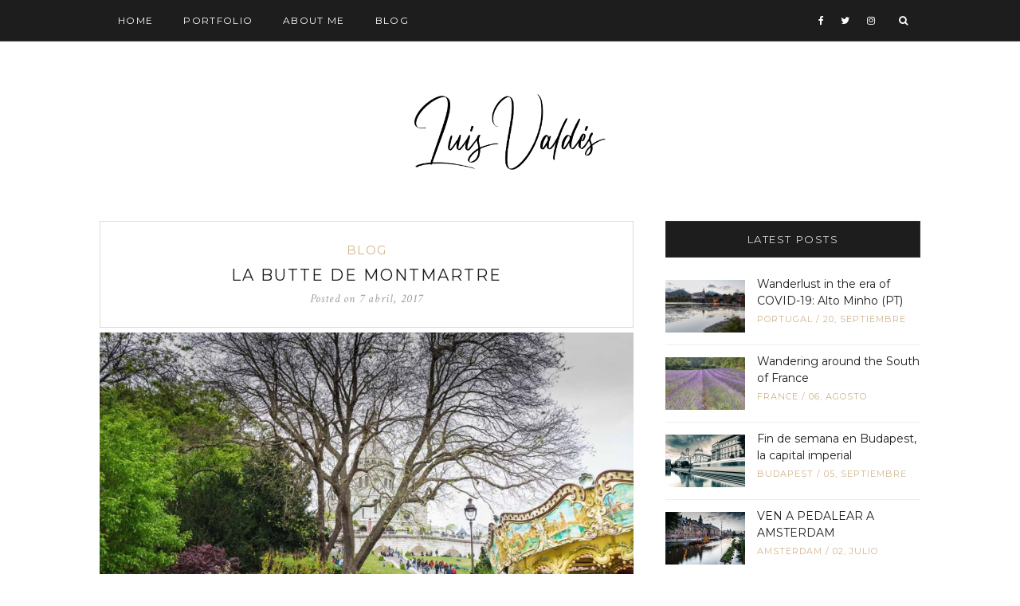

--- FILE ---
content_type: text/html; charset=UTF-8
request_url: https://www.luisvaldesg.com/sideview-of-bridge/
body_size: 9385
content:
<!DOCTYPE html><html lang="es"><head><meta charset="UTF-8"><meta http-equiv="X-UA-Compatible" content="IE=edge"><meta name="viewport" content="width=device-width, user-scalable=no, initial-scale=1.0, maximum-scale=1.0, minimum-scale=1.0"><link rel="pingback" href="https://www.luisvaldesg.com/xmlrpc.php" /><meta name="theme-color" content="#d0b48b" /><title>La butte de Montmartre &#8211; Luis Valdés</title><meta name='robots' content='max-image-preview:large' /><link rel='dns-prefetch' href='//oss.maxcdn.com' /><link rel='dns-prefetch' href='//fonts.googleapis.com' /><link rel="alternate" type="application/rss+xml" title="Luis Valdés &raquo; Feed" href="https://www.luisvaldesg.com/feed/" /><link rel="alternate" type="application/rss+xml" title="Luis Valdés &raquo; Feed de los comentarios" href="https://www.luisvaldesg.com/comments/feed/" /><link rel="alternate" type="application/rss+xml" title="Luis Valdés &raquo; Comentario La butte de Montmartre del feed" href="https://www.luisvaldesg.com/sideview-of-bridge/feed/" /><link rel='stylesheet' id='validate-engine-css-css' href='https://www.luisvaldesg.com/wp-content/plugins/wysija-newsletters/css/validationEngine.jquery.css?ver=2.22' type='text/css' media='all' /><style id='wp-emoji-styles-inline-css' type='text/css'>img.wp-smiley,img.emoji{display:inline !important;border:none !important;box-shadow:none !important;height:1em !important;width:1em !important;margin:0
0.07em !important;vertical-align:-0.1em !important;background:none !important;padding:0
!important}</style><link rel='stylesheet' id='contact-form-7-css' href='https://www.luisvaldesg.com/wp-content/plugins/contact-form-7/includes/css/styles.css?ver=5.9.3' type='text/css' media='all' /><link rel='stylesheet' id='eg-fontawesome-css' href='https://www.luisvaldesg.com/wp-content/plugins/everest-gallery/css/font-awesome.min.css?ver=1.0.2' type='text/css' media='all' /><link rel='stylesheet' id='eg-frontend-css' href='https://www.luisvaldesg.com/wp-content/plugins/everest-gallery/css/eg-frontend.css?ver=1.0.2' type='text/css' media='all' /><link rel='stylesheet' id='eg-pretty-photo-css' href='https://www.luisvaldesg.com/wp-content/plugins/everest-gallery/css/prettyPhoto.css?ver=1.0.2' type='text/css' media='all' /><link rel='stylesheet' id='eg-colorbox-css' href='https://www.luisvaldesg.com/wp-content/plugins/everest-gallery/css/eg-colorbox.css?ver=1.0.2' type='text/css' media='all' /><link rel='stylesheet' id='eg-magnific-popup-css' href='https://www.luisvaldesg.com/wp-content/plugins/everest-gallery/css/magnific-popup.css?ver=1.0.2' type='text/css' media='all' /><link rel='stylesheet' id='eg-animate-css' href='https://www.luisvaldesg.com/wp-content/plugins/everest-gallery/css/animate.css?ver=1.0.2' type='text/css' media='all' /><link rel='stylesheet' id='eg-bxslider-css' href='https://www.luisvaldesg.com/wp-content/plugins/everest-gallery/css/jquery.bxslider.min.css?ver=1.0.2' type='text/css' media='all' /><link rel='stylesheet' id='zilla-likes-css' href='https://www.luisvaldesg.com/wp-content/plugins/zilla-likes/styles/zilla-likes.css?ver=6.5.7' type='text/css' media='all' /><link rel='stylesheet' id='google-font-css' href='//fonts.googleapis.com/css?family=Open+Sans' type='text/css' media='all' /><link rel='stylesheet' id='notumn-fonts-css' href='//fonts.googleapis.com/css?family=Open+Sans%7CMontserrat%7CCrimson+Text%3A400%2C400italic&#038;ver=6.5.7' type='text/css' media='all' /><link rel='stylesheet' id='bootstrap-css' href='https://www.luisvaldesg.com/wp-content/themes/notumn/css/bootstrap.css?ver=3.3.6' type='text/css' media='all' /><link rel='stylesheet' id='fontawesome-css' href='https://www.luisvaldesg.com/wp-content/themes/notumn/css/font-awesome.min.css?ver=4.6.3' type='text/css' media='all' /><link rel='stylesheet' id='owlcarousel-css' href='https://www.luisvaldesg.com/wp-content/themes/notumn/css/owl.carousel.css?ver=1.3.2' type='text/css' media='all' /><link rel='stylesheet' id='owlcarousel-theme-css' href='https://www.luisvaldesg.com/wp-content/themes/notumn/css/owl.theme.css?ver=1.3.2' type='text/css' media='all' /><link rel='stylesheet' id='owlcarousel-transitions-css' href='https://www.luisvaldesg.com/wp-content/themes/notumn/css/owl.transitions.css?ver=1.3.2' type='text/css' media='all' /><link rel='stylesheet' id='light-gallery-css' href='https://www.luisvaldesg.com/wp-content/themes/notumn/css/lightgallery.min.css?ver=1.2.19' type='text/css' media='all' /><link rel='stylesheet' id='light-gallery-transitions-css' href='https://www.luisvaldesg.com/wp-content/themes/notumn/css/lg-transitions.min.css?ver=1.2.19' type='text/css' media='all' /><link rel='stylesheet' id='notumn-css' href='https://www.luisvaldesg.com/wp-content/themes/notumn/style.css?ver=1.0.7' type='text/css' media='all' /><style id='notumn-inline-css' type='text/css'>body{font-family:'Open Sans',sans-serif}.font-1{font-family:'Open Sans',sans-serif}.font-2{font-family:'Montserrat',sans-serif}.font-3{font-family:'Crimson Text',serif}@media all and (-webkit-min-device-pixel-ratio: 1.5),
all and (-o-min-device-pixel-ratio: 3 / 2),
all and (min--moz-device-pixel-ratio: 1.5),
all and (min-device-pixel-ratio: 1.5){#notumn_about_widget-2 .profile-img,
.notumn_about_widget-2 .profile-img{background-image:url('https://www.luisvaldesg.com/wp-content/uploads/2017/11/profile22@2x.png') !important}}.lg-backdrop{background-color:rgba(0,0,0,0.7)}body .header-logo
img{width:280px}body .header-logo{padding:54px
0 52px}@media only screen and (max-width: 479px){.header-logo
img{width:240px !important}}body .footer .footer-logo
img{width:280px}@media only screen and (max-width: 479px){.footer .footer-logo
img{width:250px !important}}@media only screen and (max-width: 320px){.footer .footer-logo
img{width:190px !important}}</style><link rel='stylesheet' id='notumn-responsive-styles-css' href='https://www.luisvaldesg.com/wp-content/themes/notumn/css/notumn-responsive-styles.css?ver=1.0.7' type='text/css' media='all' /> <script type="text/javascript" src="https://www.luisvaldesg.com/wp-includes/js/jquery/jquery.min.js?ver=3.7.1" id="jquery-core-js"></script> <script type="text/javascript" src="https://www.luisvaldesg.com/wp-includes/js/jquery/jquery-migrate.min.js?ver=3.4.1" id="jquery-migrate-js" defer></script> <script type="text/javascript" src="https://www.luisvaldesg.com/wp-content/plugins/everest-gallery/js/jquery.bxslider.min.js?ver=1.0.2" id="eg-bxslider-script-js" defer></script> <script type="text/javascript" src="https://www.luisvaldesg.com/wp-content/plugins/everest-gallery/js/imagesloaded.min.js?ver=1.0.2" id="eg-imageloaded-script-js" defer></script> <script type="text/javascript" src="https://www.luisvaldesg.com/wp-content/cache/min/1/573ddf5f5d6c54332ec4837541adf859.js" id="eg-prettyphoto-js" data-minify="1" defer></script> <script type="text/javascript" src="https://www.luisvaldesg.com/wp-content/plugins/everest-gallery/js/jquery.colorbox-min.js?ver=1.0.2" id="eg-colorbox-js" defer></script> <script type="text/javascript" src="https://www.luisvaldesg.com/wp-content/cache/min/1/8d639c115293c6d4a7c1df7267b62cec.js" id="eg-isotope-script-js" data-minify="1" defer></script> <script type="text/javascript" src="https://www.luisvaldesg.com/wp-content/plugins/everest-gallery/js/jquery.magnific-popup.min.js?ver=1.0.2" id="eg-magnific-popup-js" defer></script> <script type="text/javascript" src="https://www.luisvaldesg.com/wp-content/cache/min/1/72d700920874b1cbf08582107beb2a7c.js" id="eg-everest-lightbox-js" data-minify="1" defer></script> <script type="text/javascript" id="eg-frontend-script-js-extra">/*  */
var eg_frontend_js_object = {"ajax_url":"https:\/\/www.luisvaldesg.com\/wp-admin\/admin-ajax.php","strings":{"video_missing":"Video URL missing"},"ajax_nonce":"eb5e259952","plugin_url":"https:\/\/www.luisvaldesg.com\/wp-content\/plugins\/everest-gallery\/"};
/*  */</script> <script type="text/javascript" src="https://www.luisvaldesg.com/wp-content/cache/min/1/7452957cc40fa0d2ea91c4803d6d0846.js" id="eg-frontend-script-js" data-minify="1" defer></script> <!--[if lt IE 9]> <script type="text/javascript" src="//oss.maxcdn.com/html5shiv/3.7.2/html5shiv.min.js?ver=6.5.7" id="html5shiv-js" defer></script> <![endif]--> <!--[if lt IE 9]> <script type="text/javascript" src="//oss.maxcdn.com/respond/1.4.2/respond.min.js?ver=6.5.7" id="respond-js" defer></script> <![endif]--><link rel="https://api.w.org/" href="https://www.luisvaldesg.com/wp-json/" /><link rel="alternate" type="application/json" href="https://www.luisvaldesg.com/wp-json/wp/v2/posts/666" /><link rel="EditURI" type="application/rsd+xml" title="RSD" href="https://www.luisvaldesg.com/xmlrpc.php?rsd" /><meta name="generator" content="WordPress 6.5.7" /><link rel="canonical" href="https://www.luisvaldesg.com/sideview-of-bridge/" /><link rel='shortlink' href='https://www.luisvaldesg.com/?p=666' /><meta property="og:image" content="https://www.luisvaldesg.com/wp-content/uploads/2017/12/DSC3939.jpg"><meta property="og:image:width" content="2000" /><meta property="og:image:height" content="1333" /><style type="text/css">.recentcomments
a{display:inline !important;padding:0
!important;margin:0
!important}</style><link rel="icon" href="https://www.luisvaldesg.com/wp-content/uploads/2022/06/cropped-favicon-luis-valdes-32x32.png" sizes="32x32" /><link rel="icon" href="https://www.luisvaldesg.com/wp-content/uploads/2022/06/cropped-favicon-luis-valdes-192x192.png" sizes="192x192" /><link rel="apple-touch-icon" href="https://www.luisvaldesg.com/wp-content/uploads/2022/06/cropped-favicon-luis-valdes-180x180.png" /><meta name="msapplication-TileImage" content="https://www.luisvaldesg.com/wp-content/uploads/2022/06/cropped-favicon-luis-valdes-270x270.png" /></head><body data-rsssl=1 class="post-template-default single single-post postid-666 single-format-standard dark-theme"><div class="page-wrap" id="top"><div class="js-height-child"> <nav class="main-nav font-2"><div class="container relative"><div class="mobile-nav"> <i class="fa fa-bars"></i></div><ul id="menu-menu1" class="left-nav clearlist"><li id="menu-item-2679" class="menu-item menu-item-type-custom menu-item-object-custom menu-item-home menu-item-2679"><a href="https://www.luisvaldesg.com/">Home</a></li><li id="menu-item-1894" class="menu-item menu-item-type-post_type menu-item-object-page menu-item-has-children menu-item-1894"><a href="https://www.luisvaldesg.com/portfolio/" class="has-sub-mn">Portfolio</a> <i class="fa fa-angle-down"></i><ul class="sub-mn clearlist"><li id="menu-item-3379" class="menu-item menu-item-type-taxonomy menu-item-object-category menu-item-3379"><a href="https://www.luisvaldesg.com/category/central-america/">Central America</a></li><li id="menu-item-3375" class="menu-item menu-item-type-taxonomy menu-item-object-category menu-item-3375"><a href="https://www.luisvaldesg.com/category/espana/">España</a></li><li id="menu-item-3376" class="menu-item menu-item-type-taxonomy menu-item-object-category menu-item-3376"><a href="https://www.luisvaldesg.com/category/france/">FRANCE</a></li><li id="menu-item-3378" class="menu-item menu-item-type-taxonomy menu-item-object-category menu-item-3378"><a href="https://www.luisvaldesg.com/category/italia/">Italia</a></li><li id="menu-item-3381" class="menu-item menu-item-type-taxonomy menu-item-object-category menu-item-3381"><a href="https://www.luisvaldesg.com/category/latinoamerica/">Latinoamérica</a></li><li id="menu-item-3377" class="menu-item menu-item-type-taxonomy menu-item-object-category menu-item-3377"><a href="https://www.luisvaldesg.com/category/portugal/">Portugal</a></li><li id="menu-item-3380" class="menu-item menu-item-type-taxonomy menu-item-object-category menu-item-3380"><a href="https://www.luisvaldesg.com/category/poland/">Poland</a></li></ul></li><li id="menu-item-1902" class="menu-item menu-item-type-post_type menu-item-object-page menu-item-1902"><a href="https://www.luisvaldesg.com/about-me/">About me</a></li><li id="menu-item-1841" class="menu-item menu-item-type-custom menu-item-object-custom menu-item-1841"><a href="https://www.luisvaldesg.com/tag/news/">Blog</a></li></ul><ul class="right-nav clearlist"><li><a href="https://www.facebook.com/luisvaldesphotography/" title="Facebook" target="_blank"><i class="fa fa-facebook"></i></a></li><li><a href="https://twitter.com/imluisvaldes" title="Twitter" target="_blank"><i class="fa fa-twitter"></i></a></li><li><a href="https://www.instagram.com/lvaldesgphoto" title="Instagram" target="_blank"><i class="fa fa-instagram"></i></a></li><li><a href="javascript:void(0)" class="search-nav">&nbsp;&nbsp;<label for="search"><i class="fa fa-search"></i></label></a></li></ul><div class="search-container"><form class="search-form form" action="https://www.luisvaldesg.com/" method="get"> <input id="search" type="text" name="s" placeholder="Type &amp; Hit enter..." required> <input type="submit" value=""><div class="close-search"> <i class="fa fa-close"></i></div></form></div></div> </nav></div> <section class="header-logo "><div class="container relative"> <a href="https://www.luisvaldesg.com/"> <img
src="https://www.luisvaldesg.com/wp-content/uploads/2022/06/logo-luis-valdes-2022.png"
alt="Luis Valdés"
width="280"></a></div> </section><div class="container"><div class="row"><div class="col-md-8 posts-column"><div class="posts-container relative"><article id="post-666" class="relative post-666 post type-post status-publish format-standard has-post-thumbnail hentry category-blog tag-ciudades tag-news tag-photography"><header class="entry-header"><div class="entry-category font-2"><ul class="post-categories"><li><a href="https://www.luisvaldesg.com/category/blog/" rel="category tag">Blog</a></li></ul></div><h1 class="entry-title font-2"><a href="https://www.luisvaldesg.com/sideview-of-bridge/">La butte de Montmartre</a></h1><div class="entry-date font-3" title="2017-04-07 01:55:53">Posted on <span class="date published">7 abril, 2017 </span> <span class="date updated hidden">3 diciembre, 2017</span></div> </header><div class="entry-image standard"> <a href="https://www.luisvaldesg.com/wp-content/uploads/2017/12/DSC3939.jpg"><div style="width: 670px;" data-width="670" class="ratio-wrap"><div class="ratio-box" style="padding-bottom: 66.716417910448% !important;"><img class="wp-image-2388 wp-post-image lazyload" alt="" decoding="async" fetchpriority="high" data-src="https://www.luisvaldesg.com/wp-content/uploads/2017/12/DSC3939-670x447.jpg" data-srcset="https://www.luisvaldesg.com/wp-content/uploads/2017/12/DSC3939-670x447.jpg 670w, https://www.luisvaldesg.com/wp-content/uploads/2017/12/DSC3939-300x200.jpg 300w, https://www.luisvaldesg.com/wp-content/uploads/2017/12/DSC3939-768x512.jpg 768w, https://www.luisvaldesg.com/wp-content/uploads/2017/12/DSC3939-600x400.jpg 600w, https://www.luisvaldesg.com/wp-content/uploads/2017/12/DSC3939-870x580.jpg 870w, https://www.luisvaldesg.com/wp-content/uploads/2017/12/DSC3939-690x460.jpg 690w, https://www.luisvaldesg.com/wp-content/uploads/2017/12/DSC3939-345x230.jpg 345w, https://www.luisvaldesg.com/wp-content/uploads/2017/12/DSC3939-100x66.jpg 100w"></img></div></div> </a></div><div class="entry-content"><div class="eg-grid-wrap eg-wrap eg-column-3 eg-grid-layout-2 eg-component-lightbox" data-desktop-column="3" data-tablet-column="3" data-mobile-column="3" data-lightbox-type="pretty_photo" data-pretty_photo-theme="pp_default" data-pretty_photo-social="false" data-gallery-id="qpsWxvRddB" data-lightbox-status="true"><div class="eg-grid-items-wrap clearfix"><div class="eg-each-item eg-overlay-layout-7 " data-eg-item-key="eg_item_MUmTTUkcmHhPFeE"><div class="eg-masonary-padding"><div class="eg-overlay-wrapper"><a href="https://www.luisvaldesg.com/wp-content/uploads/2017/12/DSC3939.jpg" data-lightbox-type="pretty_photo" rel="prettyPhoto[gallery_27]" title="" data-item-type="image" data-index="1" data-total-items="3"><div class="ratio-wrap"><img decoding="async" alt="DSC3939" data-src="https://www.luisvaldesg.com/wp-content/uploads/2017/12/DSC3939-345x230.jpg" class=" lazyload"></img></div> </a><div class="eg-mask"><div class="eg-inner-wrapper"><div class="eg-content-holder"><div class="eg-button-holder"> <a href="javascript:void(0);" class="eg-zoom"><i class="fa fa-search" aria-hidden="true"></i></a></div></div></div> <span class="add" style="display: none"> <i class="fa fa-plus"></i> </span></div><div class="slider-overlay"></div></div></div></div><div class="eg-each-item eg-overlay-layout-7 " data-eg-item-key="eg_item_3Cbbt1g5oBjBric"><div class="eg-masonary-padding"><div class="eg-overlay-wrapper"><a href="https://www.luisvaldesg.com/wp-content/uploads/2017/12/DSC3930.jpg" data-lightbox-type="pretty_photo" rel="prettyPhoto[gallery_27]" title="" data-item-type="image" data-index="2" data-total-items="3"><div class="ratio-wrap"><img decoding="async" alt="DSC3930" data-src="https://www.luisvaldesg.com/wp-content/uploads/2017/12/DSC3930-345x230.jpg" class=" lazyload"></img></div> </a><div class="eg-mask"><div class="eg-inner-wrapper"><div class="eg-content-holder"><div class="eg-button-holder"> <a href="javascript:void(0);" class="eg-zoom"><i class="fa fa-search" aria-hidden="true"></i></a></div></div></div> <span class="add" style="display: none"> <i class="fa fa-plus"></i> </span></div><div class="slider-overlay"></div></div></div></div><div class="eg-each-item eg-overlay-layout-7 " data-eg-item-key="eg_item_u68QY1Lid81uWFJ"><div class="eg-masonary-padding"><div class="eg-overlay-wrapper"><a href="https://www.luisvaldesg.com/wp-content/uploads/2017/12/DSC3921BN.jpg" data-lightbox-type="pretty_photo" rel="prettyPhoto[gallery_27]" title="" data-item-type="image" data-index="3" data-total-items="3"><div class="ratio-wrap"><img decoding="async" alt="DSC3921BN" data-src="https://www.luisvaldesg.com/wp-content/uploads/2017/12/DSC3921BN-345x230.jpg" class=" lazyload"></img></div> </a><div class="eg-mask"><div class="eg-inner-wrapper"><div class="eg-content-holder"><div class="eg-button-holder"> <a href="javascript:void(0);" class="eg-zoom"><i class="fa fa-search" aria-hidden="true"></i></a></div></div></div> <span class="add" style="display: none"> <i class="fa fa-plus"></i> </span></div><div class="slider-overlay"></div></div></div></div></div></div><style></style><p> </p></div><div class="entry-meta-box font-2 clearfix" style="display: none;"><div class="entry-author-name vcard author post-author"> <a href="https://www.luisvaldesg.com/author/lvaldes-2/">By <span class="fn">Luis Valdés</span></a></div><div class="entry-social-links"> <a href="javascript:void(0);" title="Facebook"
onclick="window.open('https://www.facebook.com/sharer/sharer.php?u=https://www.luisvaldesg.com/sideview-of-bridge/', '_blank', 'width=500,height=400' )" > <i class="fa fa-facebook"></i> </a> <a href="javascript:void(0);" title="Twitter"
onclick="window.open('https://twitter.com/home?status=Check%20out%20this%20article:La%20butte%20de%20Montmartre%20-%20https://www.luisvaldesg.com/sideview-of-bridge/', '_blank', 'width=500,height=400' )" > <i class="fa fa-twitter"></i> </a> <a href="javascript:void(0);" title="Pinterest"
onclick="window.open('https://pinterest.com/pin/create/button/?url=https://www.luisvaldesg.com/sideview-of-bridge/&#038;media=https://www.luisvaldesg.com/wp-content/uploads/2017/12/DSC3939.jpg&#038;description=La%20butte%20de%20Montmartre', '_blank', 'width=500,height=400' )" > <i class="fa fa-pinterest"></i> </a> <a href="javascript:void(0);" title="LinkedIn"
onclick="window.open('https://www.linkedin.com/shareArticle?mini=true&#038;url=https://www.luisvaldesg.com/sideview-of-bridge/&#038;title=La%20butte%20de%20Montmartre&#038;summary=&#038;source=Luis%20Valdés', '_blank', 'width=500,height=400' )" > <i class="fa fa-linkedin"></i> </a> <a href="javascript:void(0);" title="Google+"
onclick="window.open('https://plus.google.com/share?url=https://www.luisvaldesg.com/sideview-of-bridge/', '_blank', 'width=500,height=400' )" > <i class="fa fa-google-plus"></i> </a></div><div class="entry-likes"><a href="#" class="zilla-likes" id="zilla-likes-666" title="Like this"><span class="zilla-likes-count">0</span> <span class="zilla-likes-postfix"></span></a></div></div><div class="entry-tags"> <a href="https://www.luisvaldesg.com/tag/ciudades/" rel="tag">Ciudades</a><a href="https://www.luisvaldesg.com/tag/news/" rel="tag">News</a><a href="https://www.luisvaldesg.com/tag/photography/" rel="tag">Photography</a></div><div class="entry-pagination post clearfix"><div class="prev-post"> <a class="font-2" href="https://www.luisvaldesg.com/house-and-bridge/" rel="prev"><i class="fa fa-long-arrow-left"></i> Le Louvre</a></div><div class="next-post"> <a class="font-2" href="https://www.luisvaldesg.com/eiffel-tower/" rel="next">Eiffel Tower <i class="fa fa-long-arrow-right"></i></a></div></div><div class="entry-related-posts"><h4 class="entry-post-title font-2">You might also like</h4><div class="row"><div class="col-sm-6"> <article class="related-post post"><div class="entry-image"><div class="holder-ratio-wrap ratio-fit"> <a href="https://www.luisvaldesg.com/galerie-montmartre/"><div class="ratio-wrap"><div class="ratio-box" style="padding-bottom: 66.666666666667% !important;"><img class="wp-image-2380 lazyload" alt="" decoding="async" data-src="https://www.luisvaldesg.com/wp-content/uploads/2017/12/DSC3962-2-1-345x230.jpg" data-srcset="https://www.luisvaldesg.com/wp-content/uploads/2017/12/DSC3962-2-1-345x230.jpg 345w, https://www.luisvaldesg.com/wp-content/uploads/2017/12/DSC3962-2-1-690x460.jpg 690w, https://www.luisvaldesg.com/wp-content/uploads/2017/12/DSC3962-2-1-670x447.jpg 670w, https://www.luisvaldesg.com/wp-content/uploads/2017/12/DSC3962-2-1-100x66.jpg 100w" sizes="(max-width: 768px) 50vw, (max-width: 767px) 100vw, 345px"></img></div></div> </a></div></div><header class="entry-header"><div class="entry-category font-2"><ul class="post-categories"><li><a href="https://www.luisvaldesg.com/category/blog/" rel="category tag">Blog</a></li></ul></div><h2 class="entry-title font-2"><a href="https://www.luisvaldesg.com/galerie-montmartre/">Galerie Montmartre</a></h2> </header> </article></div><div class="col-sm-6"> <article class="related-post post"><div class="entry-image"><div class="holder-ratio-wrap ratio-fit"> <a href="https://www.luisvaldesg.com/bridge-over-river/"><div class="ratio-wrap"><div class="ratio-box" style="padding-bottom: 66.666666666667% !important;"><img class="wp-image-2394 lazyload" alt="" decoding="async" data-src="https://www.luisvaldesg.com/wp-content/uploads/2017/12/DSC3921BN-1-345x230.jpg" data-srcset="https://www.luisvaldesg.com/wp-content/uploads/2017/12/DSC3921BN-1-345x230.jpg 345w, https://www.luisvaldesg.com/wp-content/uploads/2017/12/DSC3921BN-1-300x200.jpg 300w, https://www.luisvaldesg.com/wp-content/uploads/2017/12/DSC3921BN-1-600x400.jpg 600w, https://www.luisvaldesg.com/wp-content/uploads/2017/12/DSC3921BN-1-690x460.jpg 690w, https://www.luisvaldesg.com/wp-content/uploads/2017/12/DSC3921BN-1-670x447.jpg 670w, https://www.luisvaldesg.com/wp-content/uploads/2017/12/DSC3921BN-1-100x66.jpg 100w" sizes="(max-width: 768px) 50vw, (max-width: 767px) 100vw, 345px"></img></div></div> </a></div></div><header class="entry-header"><div class="entry-category font-2"><ul class="post-categories"><li><a href="https://www.luisvaldesg.com/category/blog/" rel="category tag">Blog</a></li></ul></div><h2 class="entry-title font-2"><a href="https://www.luisvaldesg.com/bridge-over-river/">Pont Neuf</a></h2> </header> </article></div></div></div><div class="entry-comments" id="comments"><h4 class="entry-post-title font-2"> No Comments</h4><div class="comments"><ul class="comment-list clearlist"></ul></div><div class="comments-pagination"></div><div id="respond" class="comment-respond"><h3 id="reply-title" class="comment-reply-title">Leave a Reply <small><a rel="nofollow" id="cancel-comment-reply-link" href="/sideview-of-bridge/#respond" style="display:none;">Cancel Reply</a></small></h3><form action="https://www.luisvaldesg.com/wp-comments-post.php" method="post" id="commentform" class="comment-form form"><div class="row"><div class="col-md-6"><input required type="text" class="form-control" name="author" placeholder="Name *"  aria-required='true' value="" /></div><div class="col-md-6"><input type="email" class="form-control" name="email" placeholder="Email *"  aria-required='true' value="" required="required"></div></div> <input type="text" class="form-control" name="url" placeholder="Website" value=""><p class="comment-form-cookies-consent"><input id="wp-comment-cookies-consent" name="wp-comment-cookies-consent" type="checkbox" value="yes" /> <label for="wp-comment-cookies-consent">Guarda mi nombre, correo electrónico y web en este navegador para la próxima vez que comente.</label></p><textarea class="form-control" id="comment" name="comment" cols="45" rows="4" aria-required="true" placeholder="Comment"></textarea><p class="form-submit"><input name="submit" type="submit" id="submit" class="btn btn-mod btn-dark" value="Post Comment" /> <input type='hidden' name='comment_post_ID' value='666' id='comment_post_ID' /> <input type='hidden' name='comment_parent' id='comment_parent' value='0' /></p><p style="display: none;"><input type="hidden" id="akismet_comment_nonce" name="akismet_comment_nonce" value="471e2a381b" /></p><p style="display: none !important;" class="akismet-fields-container" data-prefix="ak_"><label>&#916;<textarea name="ak_hp_textarea" cols="45" rows="8" maxlength="100"></textarea></label><input type="hidden" id="ak_js_1" name="ak_js" value="34"/><script>document.getElementById( "ak_js_1" ).setAttribute( "value", ( new Date() ).getTime() );</script></p></form></div><p class="akismet_comment_form_privacy_notice">Este sitio usa Akismet para reducir el spam. <a href="https://akismet.com/privacy/" target="_blank" rel="nofollow noopener">Aprende cómo se procesan los datos de tus comentarios</a>.</p></div></article></div></div><div class="col-md-4 sidebar-column"> <aside class="sidebar widget-area font-2"> <section id="notumn_latest_posts-3" class="widget notumn_latest_posts_widget"><h2 class="widget-title">Latest Posts</h2><ul class="latest-posts clearlist"><li class="clearfix"><div class="post-image"> <a href="https://www.luisvaldesg.com/alto-minho/"><img width="100" height="66" src="https://www.luisvaldesg.com/wp-content/uploads/2020/09/M8A1658_JPEG-sRGB-2-100x66.jpg" class="attachment-notumn_small_thumb size-notumn_small_thumb wp-image-3318 wp-post-image" alt="Alto Minho" decoding="async" loading="lazy" srcset="https://www.luisvaldesg.com/wp-content/uploads/2020/09/M8A1658_JPEG-sRGB-2-100x66.jpg 100w, https://www.luisvaldesg.com/wp-content/uploads/2020/09/M8A1658_JPEG-sRGB-2-300x200.jpg 300w, https://www.luisvaldesg.com/wp-content/uploads/2020/09/M8A1658_JPEG-sRGB-2-1024x683.jpg 1024w, https://www.luisvaldesg.com/wp-content/uploads/2020/09/M8A1658_JPEG-sRGB-2-768x512.jpg 768w, https://www.luisvaldesg.com/wp-content/uploads/2020/09/M8A1658_JPEG-sRGB-2-1536x1024.jpg 1536w, https://www.luisvaldesg.com/wp-content/uploads/2020/09/M8A1658_JPEG-sRGB-2-870x580.jpg 870w, https://www.luisvaldesg.com/wp-content/uploads/2020/09/M8A1658_JPEG-sRGB-2-690x460.jpg 690w, https://www.luisvaldesg.com/wp-content/uploads/2020/09/M8A1658_JPEG-sRGB-2-670x447.jpg 670w, https://www.luisvaldesg.com/wp-content/uploads/2020/09/M8A1658_JPEG-sRGB-2-345x230.jpg 345w, https://www.luisvaldesg.com/wp-content/uploads/2020/09/M8A1658_JPEG-sRGB-2.jpg 1600w" sizes="(max-width: 100px) 100vw, 100px" /></a></div><div class="post-item-text font-2"><h4><a href="https://www.luisvaldesg.com/alto-minho/">Wanderlust in the era of COVID-19: Alto Minho (PT)</a></h4><div class="post-meta"> <a href="https://www.luisvaldesg.com/category/portugal/">Portugal</a> / <span>20, septiembre</span></div></div></li><li class="clearfix"><div class="post-image"> <a href="https://www.luisvaldesg.com/wandering-around-the-south-of-france/"><img width="100" height="66" src="https://www.luisvaldesg.com/wp-content/uploads/2019/08/MG_3857_JPEG-sRGB-1-100x66.jpg" class="attachment-notumn_small_thumb size-notumn_small_thumb wp-image-3223 wp-post-image" alt="Lavender" decoding="async" loading="lazy" srcset="https://www.luisvaldesg.com/wp-content/uploads/2019/08/MG_3857_JPEG-sRGB-1-100x66.jpg 100w, https://www.luisvaldesg.com/wp-content/uploads/2019/08/MG_3857_JPEG-sRGB-1-870x580.jpg 870w, https://www.luisvaldesg.com/wp-content/uploads/2019/08/MG_3857_JPEG-sRGB-1-690x460.jpg 690w, https://www.luisvaldesg.com/wp-content/uploads/2019/08/MG_3857_JPEG-sRGB-1-670x447.jpg 670w, https://www.luisvaldesg.com/wp-content/uploads/2019/08/MG_3857_JPEG-sRGB-1-345x230.jpg 345w" sizes="(max-width: 100px) 100vw, 100px" /></a></div><div class="post-item-text font-2"><h4><a href="https://www.luisvaldesg.com/wandering-around-the-south-of-france/">Wandering around the South of France</a></h4><div class="post-meta"> <a href="https://www.luisvaldesg.com/category/france/">FRANCE</a> / <span>06, agosto</span></div></div></li><li class="clearfix"><div class="post-image"> <a href="https://www.luisvaldesg.com/fin-de-semana-en-budapest-la-capital-imperial/"><img width="100" height="66" src="https://www.luisvaldesg.com/wp-content/uploads/2018/09/M8A9905-Edit-Edit-100x66.jpeg" class="attachment-notumn_small_thumb size-notumn_small_thumb wp-image-3003 wp-post-image" alt="BUDAPEST" decoding="async" loading="lazy" srcset="https://www.luisvaldesg.com/wp-content/uploads/2018/09/M8A9905-Edit-Edit-100x66.jpeg 100w, https://www.luisvaldesg.com/wp-content/uploads/2018/09/M8A9905-Edit-Edit-300x200.jpeg 300w, https://www.luisvaldesg.com/wp-content/uploads/2018/09/M8A9905-Edit-Edit-768x512.jpeg 768w, https://www.luisvaldesg.com/wp-content/uploads/2018/09/M8A9905-Edit-Edit-1024x683.jpeg 1024w, https://www.luisvaldesg.com/wp-content/uploads/2018/09/M8A9905-Edit-Edit-870x580.jpeg 870w, https://www.luisvaldesg.com/wp-content/uploads/2018/09/M8A9905-Edit-Edit-690x460.jpeg 690w, https://www.luisvaldesg.com/wp-content/uploads/2018/09/M8A9905-Edit-Edit-670x447.jpeg 670w, https://www.luisvaldesg.com/wp-content/uploads/2018/09/M8A9905-Edit-Edit-345x230.jpeg 345w, https://www.luisvaldesg.com/wp-content/uploads/2018/09/M8A9905-Edit-Edit.jpeg 1600w" sizes="(max-width: 100px) 100vw, 100px" /></a></div><div class="post-item-text font-2"><h4><a href="https://www.luisvaldesg.com/fin-de-semana-en-budapest-la-capital-imperial/">Fin de semana en Budapest, la capital imperial</a></h4><div class="post-meta"> <a href="https://www.luisvaldesg.com/category/budapest/">budapest</a> / <span>05, septiembre</span></div></div></li><li class="clearfix"><div class="post-image"> <a href="https://www.luisvaldesg.com/ven-a-pedalear-a-amsterdam/"><img width="100" height="66" src="https://www.luisvaldesg.com/wp-content/uploads/2018/06/DSC8946-100x66.jpg" class="attachment-notumn_small_thumb size-notumn_small_thumb wp-image-2844 wp-post-image" alt="" decoding="async" loading="lazy" srcset="https://www.luisvaldesg.com/wp-content/uploads/2018/06/DSC8946-100x66.jpg 100w, https://www.luisvaldesg.com/wp-content/uploads/2018/06/DSC8946-300x200.jpg 300w, https://www.luisvaldesg.com/wp-content/uploads/2018/06/DSC8946-768x512.jpg 768w, https://www.luisvaldesg.com/wp-content/uploads/2018/06/DSC8946-1024x683.jpg 1024w, https://www.luisvaldesg.com/wp-content/uploads/2018/06/DSC8946-870x580.jpg 870w, https://www.luisvaldesg.com/wp-content/uploads/2018/06/DSC8946-690x460.jpg 690w, https://www.luisvaldesg.com/wp-content/uploads/2018/06/DSC8946-670x447.jpg 670w, https://www.luisvaldesg.com/wp-content/uploads/2018/06/DSC8946-345x230.jpg 345w, https://www.luisvaldesg.com/wp-content/uploads/2018/06/DSC8946.jpg 1600w" sizes="(max-width: 100px) 100vw, 100px" /></a></div><div class="post-item-text font-2"><h4><a href="https://www.luisvaldesg.com/ven-a-pedalear-a-amsterdam/">VEN A PEDALEAR A AMSTERDAM</a></h4><div class="post-meta"> <a href="https://www.luisvaldesg.com/category/amsterdam/">AMSTERDAM</a> / <span>02, julio</span></div></div></li></ul> </section><section id="null-instagram-feed-4" class="widget null-instagram-feed"><h2 class="widget-title">Instagram</h2>Instagram ha devuelto datos no válidos.</section> </aside></div></div></div> <footer id="footer" class="footer top-border-margin"><div id="instagram-footer" class="font-2"></div><div class="container container-lg"><div class="row font-2 footer-widgets"><div class="col-md-4"> <section id="notumn_popular_posts_widget-2" class="widget notumn_popular_posts_widget"><h2 class="widget-title">Popular Posts</h2><ul class="latest-posts clearlist"><li class="clearfix"><div class="post-image"> <a href="https://www.luisvaldesg.com/a-look-at-london/"><img width="100" height="66" src="https://www.luisvaldesg.com/wp-content/uploads/2017/11/IMG_6162-9-100x66.jpg" class="attachment-notumn_small_thumb size-notumn_small_thumb wp-image-1810 wp-post-image" alt="" decoding="async" loading="lazy" srcset="https://www.luisvaldesg.com/wp-content/uploads/2017/11/IMG_6162-9-100x66.jpg 100w, https://www.luisvaldesg.com/wp-content/uploads/2017/11/IMG_6162-9-870x580.jpg 870w, https://www.luisvaldesg.com/wp-content/uploads/2017/11/IMG_6162-9-690x460.jpg 690w, https://www.luisvaldesg.com/wp-content/uploads/2017/11/IMG_6162-9-670x447.jpg 670w, https://www.luisvaldesg.com/wp-content/uploads/2017/11/IMG_6162-9-345x230.jpg 345w" sizes="(max-width: 100px) 100vw, 100px" /></a></div><div class="post-item-text font-2"><h4><a href="https://www.luisvaldesg.com/a-look-at-london/">A LOOK AT LONDON</a></h4><div class="post-meta"><a href="https://www.luisvaldesg.com/category/england/"> England</a> / <span>07, noviembre</span></div></div></li><li class="clearfix"><div class="post-image"> <a href="https://www.luisvaldesg.com/camelias-y-albarino/"><img width="100" height="66" src="https://www.luisvaldesg.com/wp-content/uploads/2017/04/MG_0450-100x66.jpg" class="attachment-notumn_small_thumb size-notumn_small_thumb wp-image-1859 wp-post-image" alt="" decoding="async" loading="lazy" srcset="https://www.luisvaldesg.com/wp-content/uploads/2017/04/MG_0450-100x66.jpg 100w, https://www.luisvaldesg.com/wp-content/uploads/2017/04/MG_0450-300x200.jpg 300w, https://www.luisvaldesg.com/wp-content/uploads/2017/04/MG_0450-768x512.jpg 768w, https://www.luisvaldesg.com/wp-content/uploads/2017/04/MG_0450-1024x683.jpg 1024w, https://www.luisvaldesg.com/wp-content/uploads/2017/04/MG_0450-600x400.jpg 600w, https://www.luisvaldesg.com/wp-content/uploads/2017/04/MG_0450-870x580.jpg 870w, https://www.luisvaldesg.com/wp-content/uploads/2017/04/MG_0450-690x460.jpg 690w, https://www.luisvaldesg.com/wp-content/uploads/2017/04/MG_0450-670x447.jpg 670w, https://www.luisvaldesg.com/wp-content/uploads/2017/04/MG_0450-345x230.jpg 345w, https://www.luisvaldesg.com/wp-content/uploads/2017/04/MG_0450.jpg 1500w" sizes="(max-width: 100px) 100vw, 100px" /></a></div><div class="post-item-text font-2"><h4><a href="https://www.luisvaldesg.com/camelias-y-albarino/">Camelias y albariño</a></h4><div class="post-meta"><a href="https://www.luisvaldesg.com/category/espana/"> España</a> / <span>17, abril</span></div></div></li><li class="clearfix"><div class="post-image"> <a href="https://www.luisvaldesg.com/a-look-at-antigua/"><img width="100" height="66" src="https://www.luisvaldesg.com/wp-content/uploads/2017/10/M8A7944-100x66.jpg" class="attachment-notumn_small_thumb size-notumn_small_thumb wp-image-1812 wp-post-image" alt="" decoding="async" loading="lazy" srcset="https://www.luisvaldesg.com/wp-content/uploads/2017/10/M8A7944-100x66.jpg 100w, https://www.luisvaldesg.com/wp-content/uploads/2017/10/M8A7944-870x580.jpg 870w, https://www.luisvaldesg.com/wp-content/uploads/2017/10/M8A7944-690x460.jpg 690w, https://www.luisvaldesg.com/wp-content/uploads/2017/10/M8A7944-670x447.jpg 670w, https://www.luisvaldesg.com/wp-content/uploads/2017/10/M8A7944-345x230.jpg 345w" sizes="(max-width: 100px) 100vw, 100px" /></a></div><div class="post-item-text font-2"><h4><a href="https://www.luisvaldesg.com/a-look-at-antigua/">A LOOK AT ANTIGUA</a></h4><div class="post-meta"><a href="https://www.luisvaldesg.com/category/central-america/"> Central America</a> / <span>08, octubre</span></div></div></li><li class="clearfix"><div class="post-image"> <a href="https://www.luisvaldesg.com/paseo-por-sicilia/"><img width="100" height="66" src="https://www.luisvaldesg.com/wp-content/uploads/2017/12/segesta2-100x66.jpg" class="attachment-notumn_small_thumb size-notumn_small_thumb wp-image-2246 wp-post-image" alt="" decoding="async" loading="lazy" srcset="https://www.luisvaldesg.com/wp-content/uploads/2017/12/segesta2-100x66.jpg 100w, https://www.luisvaldesg.com/wp-content/uploads/2017/12/segesta2-870x580.jpg 870w, https://www.luisvaldesg.com/wp-content/uploads/2017/12/segesta2-690x460.jpg 690w, https://www.luisvaldesg.com/wp-content/uploads/2017/12/segesta2-670x447.jpg 670w, https://www.luisvaldesg.com/wp-content/uploads/2017/12/segesta2-345x230.jpg 345w" sizes="(max-width: 100px) 100vw, 100px" /></a></div><div class="post-item-text font-2"><h4><a href="https://www.luisvaldesg.com/paseo-por-sicilia/">SICILIA</a></h4><div class="post-meta"><a href="https://www.luisvaldesg.com/category/italia/"> Italia</a> / <span>30, mayo</span></div></div></li></ul> </section></div><div class="col-md-4"> <section id="notumn_about_widget-3" class="widget notumn_about_widget"><h2 class="widget-title">About Me</h2><div class="about-widget font-1"><div class="about-img"><div class="profile-img img-background img-circle"
data-background="https://www.luisvaldesg.com/wp-content/uploads/2017/11/profile44.png" data-retinabg=""></div></div><h3 class="heading font-2">Hello</h3><p>Hi, my name is Luis Valdés. I'm a photographer. I love traveling around the world to explore &amp; capture scenic beauty. The world without photography would be meaningless to us if there were no light and color, which opens our minds and expresses passion.</p></div> </section></div><div class="col-md-4"> <section id="tag_cloud-2" class="widget widget_tag_cloud"><h2 class="widget-title">Tags</h2><div class="tagcloud"><a href="https://www.luisvaldesg.com/tag/auschwitz/" class="tag-cloud-link tag-link-53 tag-link-position-1" style="font-size: 11.333333333333pt;" aria-label="Auschwitz (3 elementos)">Auschwitz<span class="tag-link-count"> (3)</span></a> <a href="https://www.luisvaldesg.com/tag/ciudades/" class="tag-cloud-link tag-link-47 tag-link-position-2" style="font-size: 19.333333333333pt;" aria-label="Ciudades (20 elementos)">Ciudades<span class="tag-link-count"> (20)</span></a> <a href="https://www.luisvaldesg.com/tag/estados-unidos-de-america/" class="tag-cloud-link tag-link-61 tag-link-position-3" style="font-size: 8pt;" aria-label="ESTADOS UNIDOS DE AMERICA (1 elemento)">ESTADOS UNIDOS DE AMERICA<span class="tag-link-count"> (1)</span></a> <a href="https://www.luisvaldesg.com/tag/europa/" class="tag-cloud-link tag-link-65 tag-link-position-4" style="font-size: 8pt;" aria-label="Europa (1 elemento)">Europa<span class="tag-link-count"> (1)</span></a> <a href="https://www.luisvaldesg.com/tag/france/" class="tag-cloud-link tag-link-63 tag-link-position-5" style="font-size: 10pt;" aria-label="FRANCE (2 elementos)">FRANCE<span class="tag-link-count"> (2)</span></a> <a href="https://www.luisvaldesg.com/tag/gallery/" class="tag-cloud-link tag-link-4 tag-link-position-6" style="font-size: 8pt;" aria-label="Gallery (1 elemento)">Gallery<span class="tag-link-count"> (1)</span></a> <a href="https://www.luisvaldesg.com/tag/historia/" class="tag-cloud-link tag-link-46 tag-link-position-7" style="font-size: 8pt;" aria-label="Historia (1 elemento)">Historia<span class="tag-link-count"> (1)</span></a> <a href="https://www.luisvaldesg.com/tag/jardin/" class="tag-cloud-link tag-link-54 tag-link-position-8" style="font-size: 8pt;" aria-label="Jardin (1 elemento)">Jardin<span class="tag-link-count"> (1)</span></a> <a href="https://www.luisvaldesg.com/tag/london/" class="tag-cloud-link tag-link-43 tag-link-position-9" style="font-size: 8pt;" aria-label="London (1 elemento)">London<span class="tag-link-count"> (1)</span></a> <a href="https://www.luisvaldesg.com/tag/news/" class="tag-cloud-link tag-link-44 tag-link-position-10" style="font-size: 22pt;" aria-label="News (35 elementos)">News<span class="tag-link-count"> (35)</span></a> <a href="https://www.luisvaldesg.com/tag/paisaje/" class="tag-cloud-link tag-link-45 tag-link-position-11" style="font-size: 10pt;" aria-label="Paisaje (2 elementos)">Paisaje<span class="tag-link-count"> (2)</span></a> <a href="https://www.luisvaldesg.com/tag/paris/" class="tag-cloud-link tag-link-5 tag-link-position-12" style="font-size: 14.111111111111pt;" aria-label="Paris (6 elementos)">Paris<span class="tag-link-count"> (6)</span></a> <a href="https://www.luisvaldesg.com/tag/photography/" class="tag-cloud-link tag-link-9 tag-link-position-13" style="font-size: 19.111111111111pt;" aria-label="Photography (19 elementos)">Photography<span class="tag-link-count"> (19)</span></a> <a href="https://www.luisvaldesg.com/tag/portugal/" class="tag-cloud-link tag-link-68 tag-link-position-14" style="font-size: 8pt;" aria-label="PORTUGAL (1 elemento)">PORTUGAL<span class="tag-link-count"> (1)</span></a> <a href="https://www.luisvaldesg.com/tag/sicilia/" class="tag-cloud-link tag-link-48 tag-link-position-15" style="font-size: 8pt;" aria-label="Sicilia (1 elemento)">Sicilia<span class="tag-link-count"> (1)</span></a> <a href="https://www.luisvaldesg.com/tag/switzerland/" class="tag-cloud-link tag-link-58 tag-link-position-16" style="font-size: 8pt;" aria-label="Switzerland (1 elemento)">Switzerland<span class="tag-link-count"> (1)</span></a> <a href="https://www.luisvaldesg.com/tag/travel/" class="tag-cloud-link tag-link-6 tag-link-position-17" style="font-size: 11.333333333333pt;" aria-label="Travel (3 elementos)">Travel<span class="tag-link-count"> (3)</span></a> <a href="https://www.luisvaldesg.com/tag/turismo/" class="tag-cloud-link tag-link-66 tag-link-position-18" style="font-size: 8pt;" aria-label="Turismo (1 elemento)">Turismo<span class="tag-link-count"> (1)</span></a> <a href="https://www.luisvaldesg.com/tag/viaje/" class="tag-cloud-link tag-link-7 tag-link-position-19" style="font-size: 8pt;" aria-label="Viaje (1 elemento)">Viaje<span class="tag-link-count"> (1)</span></a> <a href="https://www.luisvaldesg.com/tag/viajes/" class="tag-cloud-link tag-link-49 tag-link-position-20" style="font-size: 10pt;" aria-label="Viajes (2 elementos)">Viajes<span class="tag-link-count"> (2)</span></a></div> </section></div></div><div class="footer-box"><div class="footer-logo"> <a href="https://www.luisvaldesg.com/"><img src="https://www.luisvaldesg.com/wp-content/uploads/2022/06/logo-luis-valdes-2022.png"
alt="Luis Valdés" width="280" height="62"></a></div><ul class="footer-social-links clearlist"><li><a href="https://www.facebook.com/luisvaldesphotography/" title="Facebook" target="_blank"><i class="fa fa-facebook"></i></a></li><li><a href="https://twitter.com/imluisvaldes" title="Twitter" target="_blank"><i class="fa fa-twitter"></i></a></li><li><a href="https://www.instagram.com/lvaldesgphoto" title="Instagram" target="_blank"><i class="fa fa-instagram"></i></a></li></ul></div><div class="footer-text"><div class="footer-copyright"> <a href="https://www.seoagencias.com" target="_blank">© Copyright SeoAgencias.com</a></div><div class="footer-rights"> &amp; Luis Valdés 2019. All Rights Reserved.</div></div></div><a href="#top" class="link-to-top page-scroll"><i class="fa fa-angle-up"></i></a></footer></div><div class="eg-everest-lightbox-overlay"><div class="eg-everest-lightbox-controls"> <span class="eg-everest-lightbox-previous">Previous</span> <span class="eg-everest-lightbox-next">Next</span></div><div class="eg-close-pop-up"> <span class="eg-everest-lightbox-close">Close</span></div><div class="eg-everest-lightbox-inner-overlay"></div><div class="eg-everest-lightbox-wrap"><div class="eg-everest-lightbox-source-holder"> <img src=""/></div><div class="eg-everest-lightbox-details-wrap"><div class="eg-everest-lightbox-caption">Test Caption</div><div class="eg-everest-lightbox-description">Test Description goes like this</div></div></div></div> <script type="text/javascript" src="https://www.luisvaldesg.com/wp-content/cache/min/1/223e61ec121bf740024d77e21017a435.js" id="swv-js" data-minify="1" defer></script> <script type="text/javascript" id="contact-form-7-js-extra">/*  */
var wpcf7 = {"api":{"root":"https:\/\/www.luisvaldesg.com\/wp-json\/","namespace":"contact-form-7\/v1"},"cached":"1"};
/*  */</script> <script type="text/javascript" src="https://www.luisvaldesg.com/wp-content/cache/min/1/48046d8e3c36edbc84af34baef031454.js" id="contact-form-7-js" data-minify="1" defer></script> <script type="text/javascript" id="zilla-likes-js-extra">/*  */
var zilla_likes = {"ajaxurl":"https:\/\/www.luisvaldesg.com\/wp-admin\/admin-ajax.php"};
/*  */</script> <script type="text/javascript" src="https://www.luisvaldesg.com/wp-content/cache/min/1/2bb4c6568be5bfa0970be357d62ed858.js" id="zilla-likes-js" data-minify="1" defer></script> <script type="text/javascript" src="https://www.luisvaldesg.com/wp-content/themes/notumn/js/bootstrap.min.js?ver=3.3.6" id="bootstrap-js-js" defer></script> <script type="text/javascript" src="https://www.luisvaldesg.com/wp-content/themes/notumn/js/retina.min.js?ver=1.3.0" id="retina-js-js" defer></script> <script type="text/javascript" src="https://www.luisvaldesg.com/wp-content/themes/notumn/js/owl.carousel.min.js?ver=1.3.2" id="owlcarousel-js-js" defer></script> <script type="text/javascript" src="https://www.luisvaldesg.com/wp-content/cache/min/1/1bc9fa52a61569d948ad804f65e06c21.js" id="fitvids-js-js" data-minify="1" defer></script> <script type="text/javascript" src="https://www.luisvaldesg.com/wp-content/themes/notumn/js/lazysizes.min.js?ver=2.0.0" id="lazysizes-js-js" defer></script> <script type="text/javascript" src="https://www.luisvaldesg.com/wp-content/themes/notumn/js/lightgallery-all.min.js?ver=1.2.19" id="light-gallery-js-js" defer></script> <script type="text/javascript" id="notumn-js-js-extra">/*  */
var featCarouselSettings = [];
var lightGalleryData = {"settings":{"mode":"lg-slide","speed":700,"thumbnail":true,"download":true,"autoplay":true,"pause":4500,"zoom":true,"actualSize":true}};
/*  */</script> <script type="text/javascript" src="https://www.luisvaldesg.com/wp-content/cache/min/1/8eab146e619e0b3ba614fa645377d3c7.js" id="notumn-js-js" data-minify="1" defer></script> <script type="text/javascript" id="notumn-js-js-after">/*  */
(function(i,s,o,g,r,a,m){i['GoogleAnalyticsObject']=r;i[r]=i[r]||function(){
(i[r].q=i[r].q||[]).push(arguments)},i[r].l=1*new Date();a=s.createElement(o),
m=s.getElementsByTagName(o)[0];a.async=1;a.src=g;m.parentNode.insertBefore(a,m)
})(window,document,'script','//www.google-analytics.com/analytics.js','ga');

ga('create', 'UA-97621936-1', 'auto');
ga('send', 'pageview');
		
lightGalleryData[666] = {"attachments":{"2388":0},"elements":[{"src":"https:\/\/www.luisvaldesg.com\/wp-content\/uploads\/2017\/12\/DSC3939-670x447.jpg","thumb":"https:\/\/www.luisvaldesg.com\/wp-content\/uploads\/2017\/12\/DSC3939-100x66.jpg","subHtml":"<h4>DSC3939<\/h4><p><\/p>"}]}
/*  */</script> <script type="text/javascript" src="https://www.luisvaldesg.com/wp-includes/js/comment-reply.min.js?ver=6.5.7" id="comment-reply-js" async="async" data-wp-strategy="async"></script> <script defer type="text/javascript" src="https://www.luisvaldesg.com/wp-content/cache/min/1/5a6a86d330881da1a06cf5750a781c8d.js" id="akismet-frontend-js" data-minify="1"></script>  <script async src="https://www.googletagmanager.com/gtag/js?id=UA-97621936-1"></script> <script>window.dataLayer = window.dataLayer || [];
  function gtag(){dataLayer.push(arguments);}
  gtag('js', new Date());

  gtag('config', 'UA-97621936-1');</script> </body></html>
<!-- This website is like a Rocket, isn't it? Performance optimized by WP Rocket. Learn more: https://wp-rocket.me -->

--- FILE ---
content_type: text/css; charset=utf-8
request_url: https://www.luisvaldesg.com/wp-content/themes/notumn/style.css?ver=1.0.7
body_size: 7688
content:
.absolute,.ratio-box,.relative{position:relative}body,html{-webkit-font-smoothing:antialiased}.gallery-entry .owl-pagination .owl-page span,a{-moz-transition:all 280ms cubic-bezier(0,0,.58,1)}::-moz-selection{color:#fff;background:#1d1d1d}::-webkit-selection{color:#fff;background:#1d1d1d}::selection{color:#fff;background:#1d1d1d}.right{float:right}.left{float:left}.alignleft{text-align:left}.alignright{text-align:right}.aligncenter{text-align:center}.clearlist,.clearlist li{margin:0;padding:0;list-style:none;background:0 0}html{overflow-y:scroll;-ms-overflow-style:scrollbar}.page-wrap,.ratio-box img{overflow:hidden}body,html{height:100%}a:active,a:focus{outline:0;-moz-outline:none}iframe{border:none}a,b,div,li,ul{-webkit-tap-highlight-color:transparent;-moz-outline-:none}embed,img:not([draggable]),object,video{max-width:100%;height:auto}.gallery-caption-text,.wp-caption .wp-caption-text{margin-bottom:5px;opacity:.7}.gallery-item{margin-bottom:-10px!important}.gallery-item img{border:none!important}.ratio-box{height:0;display:block;width:100%}.page-loader,.ratio-box img{top:0;left:0;width:100%;height:100%}.ratio-box img{position:absolute;display:block;border:none}.ratio-wrap,.ratio-wrap-left,.ratio-wrap-right{display:inline-block;max-width:100%;margin:0;vertical-align:top}.ratio-wrap{width:100%}.ratio-wrap-left{float:left;margin-right:15px}.ratio-wrap-right{float:right;margin-left:15px}.ratio-wrap-center{max-width:100%;margin:0 auto}blockquote,dd{margin:0 0 18px}body{font-family:"Open Sans",Helvetica,sans-serif;font-size:15px;font-weight:400;line-height:1.6;color:#727272}h1,h2,h3,h4,h5,h6{font-weight:400;line-height:1.4;margin-bottom:1.15em;color:#1d1d1d}h1{font-size:28px}h2{font-size:24px}h3{font-size:20px}h6{font-weight:700}p{margin:0 0 2em}ol,ul{margin:0 0 1.5em;padding-left:2.2em}blockquote{font-size:17px}blockquote p{font-family:serif;font-style:italic;margin-bottom:16px}blockquote cite{font-size:12px;font-style:normal;display:block;margin-bottom:-12px;letter-spacing:.08em;text-transform:uppercase;color:#777}blockquote cite:before,blockquote footer:before,blockquote small:before{content:'\2014 \00A0'}a{text-decoration:underline;color:#848484;-webkit-transition:all 280ms cubic-bezier(0,0,.58,1);-ms-transition:all 280ms cubic-bezier(0,0,.58,1);-o-transition:all 280ms cubic-bezier(0,0,.58,1);transition:all 280ms cubic-bezier(0,0,.58,1)}a:active,a:focus,a:hover{color:#1d1d1d}label{font-weight:400}table{width:100%;line-height:1.8;border-bottom:1px solid #eee}caption,td,th{text-align:left}td,th{padding:6px 10px 6px 0}td{border-top:1px solid #eee}.font-1{font-family:'Open Sans',sans-serif}.font-2{font-family:Montserrat,sans-serif}.font-3{font-family:'Crimson Text',serif}.page-loader{position:fixed;z-index:1001;background-color:#fff}.page-loader .spinner{font-size:12px;position:absolute;top:50%;left:50%;width:40px;height:40px;margin:-20px 0 0 -20px;text-indent:-10000px;border:4px solid #eee;border-top-color:#d0b48b;border-radius:50%;-webkit-animation:spinner .7s infinite linear;-moz-animation:spinner .7s infinite linear;-ms-animation:spinner .7s infinite linear;-o-animation:spinner .7s infinite linear;animation:spinner .7s infinite linear}.page-loader .logo-blink{position:absolute;top:50%;left:50%;width:250px;height:auto;-webkit-transform:translate(-50%,-50%);-moz-transform:translate(-50%,-50%);-ms-transform:translate(-50%,-50%);-o-transform:translate(-50%,-50%);transform:translate(-50%,-50%);-webkit-animation:blink 1.8s infinite linear;-moz-animation:blink 1.8s infinite linear;-ms-animation:blink 1.8s infinite linear;-o-animation:blink 1.8s infinite linear;animation:blink 1.8s infinite linear}@-webkit-keyframes spinner{0%{-webkit-transform:rotate(0);-moz-transform:rotate(0);-ms-transform:rotate(0);-o-transform:rotate(0);transform:rotate(0)}100%{-webkit-transform:rotate(360deg);-moz-transform:rotate(360deg);-ms-transform:rotate(360deg);-o-transform:rotate(360deg);transform:rotate(360deg)}}@-moz-keyframes spinner{0%{-webkit-transform:rotate(0);-moz-transform:rotate(0);-ms-transform:rotate(0);-o-transform:rotate(0);transform:rotate(0)}100%{-webkit-transform:rotate(360deg);-moz-transform:rotate(360deg);-ms-transform:rotate(360deg);-o-transform:rotate(360deg);transform:rotate(360deg)}}@-o-keyframes spinner{0%{-webkit-transform:rotate(0);-moz-transform:rotate(0);-ms-transform:rotate(0);-o-transform:rotate(0);transform:rotate(0)}100%{-webkit-transform:rotate(360deg);-moz-transform:rotate(360deg);-ms-transform:rotate(360deg);-o-transform:rotate(360deg);transform:rotate(360deg)}}@keyframes spinner{0%{-webkit-transform:rotate(0);-moz-transform:rotate(0);-ms-transform:rotate(0);-o-transform:rotate(0);transform:rotate(0)}100%{-webkit-transform:rotate(360deg);-moz-transform:rotate(360deg);-ms-transform:rotate(360deg);-o-transform:rotate(360deg);transform:rotate(360deg)}}@-webkit-keyframes blink{0%,100%{opacity:0}50%{opacity:1}}@-moz-keyframes blink{0%,100%{opacity:0}50%{opacity:1}}@-ms-keyframes blink{0%,100%{opacity:0}50%{opacity:1}}@-o-keyframes blink{0%,100%{opacity:0}50%{opacity:1}}@keyframes blink{0%,100%{opacity:0}50%{opacity:1}}.btn-mod,a.btn-mod{font-family:'Open Sans',sans-serif;font-size:13px;font-weight:400;line-height:40px;padding:0 25px;letter-spacing:.12em;text-transform:uppercase;color:#1d1d1d;border:none;border-radius:0;text-decoration:none;background-color:#eee;-webkit-transition:all 318ms ease;-moz-transition:all 318ms ease;-ms-transition:all 318ms ease;-o-transition:all 318ms ease;transition:all 318ms ease}.btn-mod:active,.btn-mod:focus,.btn-mod:hover,a.btn-mod:active,a.btn-mod:focus,a.btn-mod:hover{cursor:pointer!important;text-decoration:none;color:rgba(29,29,29,.78);outline:0!important;background-color:#e2e2e2!important;box-shadow:none}.btn-mod.btn-lg{font-size:15px;line-height:50px;padding:0 30px;letter-spacing:.12em}.btn-mod.btn-sm{font-size:12px;line-height:30px;padding:0 16px;letter-spacing:.11em}.btn-mod.btn-xs{font-size:11px;line-height:24px;padding:0 14px;letter-spacing:.11em}.btn-mod.btn-dark,a.btn-mod.btn-dark{color:#fff;background-color:#1d1d1d}.btn-mod.btn-dark:active,.btn-mod.btn-dark:focus,.btn-mod.btn-dark:hover,a.btn-mod.btn-dark:active,a.btn-mod.btn-dark:focus,a.btn-mod.btn-dark:hover{background-color:rgba(29,29,29,.78)!important}.btn-mod>i.fa{font-size:16px;margin-right:5px;vertical-align:-1px}.btn-mod.btn-lg>i.fa{font-size:18px;vertical-align:-1.8px}.btn-mod.btn-sm>i.fa{font-size:13px;vertical-align:baseline}.btn-mod.btn-xs>i.fa{font-size:12px;vertical-align:baseline}input[type=search],input[type=tel],input[type=password],input[type=date],input[type=color],input[type=text],input[type=email],input[type=number],input[type=url],select{font-family:"Open Sans",sans-serif;font-size:12.5px;font-weight:400;display:inline-block;width:100%;height:38px;padding:0 12px;letter-spacing:1px;color:#282828;border:1px solid #dadada;border-radius:0;box-shadow:none;-webkit-transition:all 218ms ease;-moz-transition:all 218ms ease;-ms-transition:all 218ms ease;-o-transition:all 218ms ease;transition:all 218ms ease}input[type=search]:hover,input[type=tel]:hover,input[type=password]:hover,input[type=date]:hover,input[type=color]:hover,input[type=text]:hover,input[type=email]:hover,input[type=number]:hover,input[type=url]:hover,select:hover{border-color:rgba(0,0,0,.3)}input[type=search]:focus,input[type=tel]:focus,input[type=password]:focus,input[type=date]:focus,input[type=color]:focus,input[type=text]:focus,input[type=email]:focus,input[type=number]:focus,input[type=url]:focus,select:focus{border-color:rgba(0,0,0,.65);outline:0!important;box-shadow:none}input[type=search].input-sm,input[type=tel].input-sm,input[type=password].input-sm,input[type=date].input-sm,input[type=color].input-sm,input[type=text].input-sm,input[type=email].input-sm,input[type=number].input-sm,input[type=url].input-sm,select.input-sm{font-size:11px;height:32px;padding:0 10px}input[type=search].input-lg,input[type=tel].input-lg,input[type=password].input-lg,input[type=date].input-lg,input[type=color].input-lg,input[type=text].input-lg,input[type=email].input-lg,input[type=number].input-lg,input[type=url].input-lg,select.input-lg{font-size:13px;height:46px;padding:0 15px}form textarea.form-control,textarea{font-family:"Open Sans",sans-serif;font-size:12.5px;font-weight:400;width:100%;padding:10px 12px;letter-spacing:1px;color:#282828;border:1px solid #dadada;border-radius:0;box-shadow:none;-webkit-transition:all 218ms ease;-moz-transition:all 218ms ease;-ms-transition:all 218ms ease;-o-transition:all 218ms ease;transition:all 218ms ease}form textarea.form-control:hover,textarea:hover{border-color:rgba(0,0,0,.3)}form textarea.form-control:focus,textarea:focus{border-color:rgba(0,0,0,.65);outline:0;box-shadow:none}select[multiple]{height:auto}.post-password-form{text-align:center}.post-password-form label{text-align:left}.post-password-form input[type=submit]{font-family:'Open Sans',sans-serif;font-size:13px;font-weight:400;line-height:40px;padding:0 25px;text-decoration:none;letter-spacing:.12em;text-transform:uppercase;color:#1d1d1d;border:none;border-radius:0;background-color:#eee;-webkit-transition:all 318ms ease;-moz-transition:all 318ms ease;-ms-transition:all 318ms ease;-o-transition:all 318ms ease;transition:all 318ms ease}.entry-comments .comments,.entry-tags a{font-family:"Open Sans",sans-serif}.post-password-form input[type=submit]:focus,.post-password-form input[type=submit]:hover{cursor:pointer!important;text-decoration:none;color:rgba(29,29,29,.78);outline:0!important;background-color:#e2e2e2!important;box-shadow:none}.main-nav .sub-mn,.mobile-on .left-nav{background-color:#fff;position:absolute}.header-logo{padding:54px 0 52px;text-align:center}.header-logo.bottom-border-margin{margin-bottom:45px;border-bottom:1px solid #dadada}.header-logo img{width:280px;height:auto}.main-nav,.sticky-nav{font-size:12px;font-weight:400;position:fixed;z-index:999;top:0;left:0;width:100%;letter-spacing:.11em;text-transform:uppercase;color:#1d1d1d;border-bottom:1px solid #dadada;background-color:#fff}.admin-bar .main-nav{top:32px}.main-nav .left-nav{position:relative;float:left}.main-nav .left-nav>li{float:left;margin-right:2px}.main-nav .left-nav li{position:relative}.main-nav .left-nav li a{line-height:1.3!important;position:relative;display:inline-block;width:100%;padding:18px;text-decoration:none;color:#1d1d1d}.main-nav .left-nav li a:hover,.mobile-on .mobile-nav.active{color:#d0b48b}.main-nav .left-nav li i.fa{position:absolute;top:0;right:15px;line-height:40px}.main-nav .left-nav>li>i.fa{right:4px;line-height:50px}.main-nav .sub-mn li a{padding:12px 15px}.main-nav .sub-mn{top:100%;display:none;min-width:200px;border:1px solid #dadada}.main-nav .sub-mn ul{top:0;left:100%}.mobile-nav{font-size:18px;line-height:52px;display:none;float:left;width:52px;text-align:center}.mobile-on .mobile-nav{display:block;cursor:pointer}.mobile-on .left-nav{top:100%;display:none;float:none!important;overflow-y:auto;width:calc(100% - 30px);text-align:center;border:1px solid #dadada}.mobile-on .left-nav .sub-mn{position:static;display:none;border-right:none;border-left:none}.mobile-on .left-nav>li{float:none;margin:0}.mobile-on .left-nav li.js-opened>a{position:relative;color:#d0b48b}.mobile-on .left-nav li.js-opened>a:before{position:absolute;top:calc(100% - 3px);left:calc(50% - 3px);width:7px;height:7px;content:'';border-right:1px solid #dadada;border-bottom:1px solid #dadada;background:#fff;-webkit-transform:rotate(225deg);-moz-transform:rotate(225deg);transform:rotate(225deg)}.mobile-on .sub-mn li:last-child .sub-mn{border-bottom:none}.main-nav .right-nav{position:relative;float:right}.main-nav .right-nav>li{float:left}.right-nav li a{line-height:1.3!important;display:inline-block;padding:18px 10px;text-decoration:none;color:#1d1d1d}.right-nav li a:hover{color:#d0b48b}.search-container{position:absolute;top:0;left:0;display:none;width:100%}.search-container.active{display:block}.search-container form{position:relative}.search-container form input[type=text]{font-size:14px;height:51px;text-align:left;letter-spacing:.12em;border:none}article .entry-category a,article .entry-title{letter-spacing:.1em;text-transform:uppercase;font-weight:400}.search-container form input[type=submit]{display:none;border:none;background:0 0}.search-container .close-search{font-size:16px;line-height:52px;position:absolute;top:0;right:5px;width:52px;cursor:pointer;text-align:center;color:#727272}.search-nav label{margin:0}.dark-theme .left-nav li a,.dark-theme .mobile-nav,.dark-theme .right-nav li a{color:#fff}.dark-theme .main-nav,.dark-theme .main-nav .sub-mn,.dark-theme .mobile-on .left-nav,.dark-theme .mobile-on .left-nav li.js-opened>a:before{border-color:#303030;background-color:#1d1d1d}.dark-theme .left-nav li a:hover,.dark-theme .right-nav li a:hover{color:#d0b48b}.dark-theme .search-container input[type=text]{color:#fff;background-color:#1d1d1d}.posts-column{padding:0 20px 0 10px}.single .posts-container{margin-bottom:50px}.posts-container.full,.posts-container.fullwidth{margin-bottom:30px}article.post{margin-bottom:40px}.archive article.post:last-of-type,.home article.post:last-of-type,.search article.post:last-of-type{margin-bottom:0}article .entry-header{margin-bottom:6px;padding:24px 10px 23px;text-align:center;border:1px solid #dadada}.entry-related-posts .entry-header{border-top:none!important}article .entry-category{width:100%;text-align:center}article .entry-category ul,article .entry-category ul li{margin:0;padding:0;list-style:none}article .entry-category ul li{display:inline-block;margin:0 5px}article .entry-category a{font-size:15px;display:inline-block;text-decoration:none;color:#d0b48b}article .entry-category a:last-of-type{margin-right:0}article .entry-title{font-size:20px;line-height:1;margin:6px 0 0}article .entry-title a{line-height:1.3;text-decoration:none;color:#1d1d1d}.entry-header>.entry-date{font-size:15px;font-style:italic;margin-top:5px;letter-spacing:.08em;color:#9e9e9e}article.sticky .entry-header{border-color:#d0b48b}article.sticky .sticky-tag{text-transform:uppercase;margin:5px 0 -6px}article.sticky .sticky-tag>span{border:1px solid #dadada;font-size:13px;letter-spacing:3px;padding:1px 8px}article .entry-content{margin-top:18px}article .entry-content p{margin-bottom:16px}article .read-more{text-align:center;text-transform:uppercase}article .read-more+p:empty{display:none}article .read-more a{font-size:13px;font-weight:400;text-decoration:none;letter-spacing:.12em;color:#d0b48b}article .read-more a:hover{letter-spacing:.135em}.entry-meta-box{font-size:13px;position:relative;display:inline-block;width:100%;margin:20px 0 25px 1px;text-transform:uppercase}.entry-meta-box a{line-height:46px;text-decoration:none;color:#9e9e9e}.entry-meta-box a:hover{color:#d0b48b}.archive .entry-meta-box,.home .entry-meta-box,.search .entry-meta-box{margin:20px 0 0 1px}.entry-meta-box .entry-author-name,.entry-meta-box .entry-comments,.entry-meta-box .entry-likes,.entry-meta-box .entry-social-links{float:left;width:33.33%;margin-left:-1px;text-align:center;letter-spacing:.1em;border:1px solid #dadada}.entry-meta-box .entry-social-links{letter-spacing:0}.entry-meta-box .entry-social-links a{display:inline-block;width:25px}.entry-tags{margin-bottom:18px}.entry-tags a{font-size:12px;display:inline-block;margin:0 7px 8px 0;padding:5px 6px;text-decoration:none;letter-spacing:1px;text-transform:uppercase;color:#727272;border:1px solid #dadada}.entry-tags a:hover{color:#303030;border-color:rgba(0,0,0,.3)}.entry-author{margin-bottom:30px;padding:28px;border:1px solid #dadada}.entry-author .author-img{text-align:center}.entry-author .author-img .profile-img{display:inline-block;overflow:hidden;width:112px;height:112px;border-radius:50%}.entry-author .author-content{margin-left:-18px;text-align:left}.entry-author .author-name{font-size:15px;margin:0 0 6px;letter-spacing:.1em;text-transform:uppercase;color:#1d1d1d}.entry-author .author-name a{text-decoration:none;color:#1d1d1d}.entry-author .author-name a:hover{color:#d0b48b}.entry-author .author-content p{margin-bottom:6px}.entry-author .author-social-links a{letter-spacing:12px;color:#9e9e9e}.entry-author .author-social-links a:hover{color:#d0b48b}.page .posts-container{margin-bottom:12px}.entry-pagination{font-size:14px;font-weight:400;margin-bottom:30px;letter-spacing:.1em;text-transform:uppercase}.archive .entry-pagination,.home .entry-pagination,.search .entry-pagination{margin-bottom:45px}.entry-pagination .prev-post{float:left;width:50%}.entry-pagination .prev-post .fa{margin-right:4px}.entry-pagination .next-post .fa{margin-left:4px}.entry-pagination .next-post{float:right;width:50%;text-align:right}.entry-pagination a{text-decoration:none;color:#1d1d1d}.entry-pagination a:hover{color:#d0b48b}.page-navigation ul{margin:0;padding:0;list-style:none;text-align:center}.page-navigation ul li{display:inline-block;margin:0 2px 20px 0}.page-navigation ul li a,.page-navigation ul li span{font-size:13px;line-height:35px;display:inline-block;width:36px;height:36px;letter-spacing:0!important;border:1px solid #dadada}.page-navigation ul li a:hover,.page-navigation ul li span.current{color:#d0b48b;border-color:#d0b48b}.section-title{margin-bottom:30px;text-align:center;letter-spacing:.12em;border:1px solid #dadada}.section-title h2{font-size:13px;line-height:44px;margin:0;text-transform:uppercase;color:#727272}.post-list-item{position:relative;margin-bottom:35px!important;padding-bottom:35px;border-bottom:1px solid #eee}.post-list-item:last-of-type{border-bottom:none}.post-list-item .entry-image,.post-list-item .gallery-entry{float:left;width:320px;height:auto;margin-right:24px}.js-height-inner-iframe:empty{display:none}.post-list-item .entry-header{padding:0!important;text-align:left!important;border:none!important}.post-list-item .entry-category li{margin:0 5px 0 0!important}.post-list-item .entry-category{line-height:12px;width:100%;text-align:left}.post-list-item .entry-content span{display:block;text-align:left}.archive-box,.entry-post-title,article .entry-image{text-align:center}.post-list-item .read-more{font-size:11.5px;text-decoration:none;letter-spacing:.1em}.post-list-item .read-more:hover{color:#1d1d1d}.post-list-item .entry-category a{font-size:12px!important}.post-list-item .entry-title{margin-top:14px;letter-spacing:normal;text-transform:inherit}.post-list-item .entry-meta{font-size:12px;margin-top:12px;letter-spacing:.08em;text-transform:uppercase;color:#9e9e9e}.post-list-item .entry-meta a{color:#9e9e9e}.post-list-item .entry-meta .entry-date,.post-list-item .entry-meta .entry-sticky{margin-right:12px}.post-list-item .entry-content{margin-top:12px!important}.post-list-item .entry-likes a{font-size:13px;line-height:13px;position:absolute;right:0;bottom:25px;text-decoration:none;color:#b9b9b9}.post-list-item .entry-likes a:hover{color:#d0b48b}article.grid-post{margin-bottom:40px!important}article.grid-post .entry-header{padding:0 12px;border:none}article.grid-post .entry-title{font-size:17px;margin-bottom:10px;letter-spacing:normal;text-transform:inherit}article.grid-post .entry-category a,article.grid-post .entry-meta{font-size:13px}article.grid-post .entry-image{margin-bottom:10px}article.grid-post .entry-content{margin-top:0}article.grid-post .entry-meta a{color:#b9b9b9;text-decoration:none}article.grid-post .entry-meta a:hover{color:#d0b48b}article.grid-post .entry-comments{margin-right:6px}article.grid-post .entry-date,article.grid-post .entry-sticky{color:#b9b9b9;text-transform:uppercase}article.grid-post .entry-sticky{margin-right:8px}article.grid-post .zilla-likes-postfix{display:none}article.grid-post .entry-comments,article.grid-post .entry-likes,article.grid-post .entry-sticky{display:inline-block}article.grid-post .read-more{font-size:11.5px;text-decoration:none;letter-spacing:.1em}article.grid-post .read-more:hover{color:#1d1d1d}.archive-box{font-weight:400;margin-bottom:36px;padding:34px 18px;letter-spacing:.1em;text-transform:uppercase;border:1px solid #dadada}.archive-box>.sub-heading{font-size:15px;line-height:15px;color:#d0b48b}.archive-box>.heading{font-size:20px;line-height:20px;margin-top:11px;margin-bottom:0}.archive-box .description{letter-spacing:normal;text-transform:initial}.archive-box .description p{font-size:17px;font-style:italic;line-height:1.3;display:inline-block;max-width:500px;margin:10px 0 -5px}.entry-post-title,article.related-post{margin-bottom:30px}.grid-post .holder-ratio-wrap,.post-list-item .holder-ratio-wrap{padding-bottom:66.66666667%;position:relative}.grid-post .entry-image a,.post-list-item .entry-image a{position:absolute;left:0;right:0;max-width:100%;width:100%;height:100%}.grid-post .ratio-wrap,.post-list-item .ratio-wrap{position:absolute;display:block;top:50%;left:50%;width:100%;max-width:100%;transform:translate(-50%,-50%)}.entry-related-posts{margin-top:35px}.entry-post-title{font-size:16px;letter-spacing:.1em;text-transform:uppercase;color:#1d1d1d}article.related-post .entry-header{padding:16px 10px}article.related-post .entry-title{font-size:14px;line-height:1.5!important;text-align:center}article.related-post .entry-category{line-height:12px}article.related-post .entry-category a{font-size:12px}.related-post .holder-ratio-wrap{padding-bottom:66.66666667%;position:relative}.related-post .ratio-wrap{position:absolute;top:50%;left:50%;transform:translate(-50%,-50%)}.separator{margin:0 5px;color:#9e9e9e}.entry-comments .comments{font-weight:400}.entry-comments .comment-item{padding-top:30px;border-top:1px solid #eee}.entry-comments .comment-item:first-child{padding-top:0;border-top:none}.entry-comments .comment-avatar{width:60px;margin-right:10px}.entry-comments a{text-decoration:none}.entry-comments a:hover{color:#d0b48b}.entry-comments .comment-item-data{line-height:12px;margin:0 0 7px}.entry-comments .comment-author,.entry-comments .comment-date,.entry-comments .comment-reply{text-transform:uppercase;font-size:12px;letter-spacing:.08em}.entry-comments .comment-author a{margin-right:12px}.entry-comments .comment-date{text-transform:inherit;color:#9e9e9e}.entry-comments .comment-reply{color:#9e9e9e}.entry-comments .media-body ol li{list-style-type:decimal}.entry-comments .media-body ul li{list-style-type:disc}#respond input{margin-bottom:18px}#respond textarea{margin-bottom:25px}#respond p.form-submit{margin:0}.comments-pagination a{color:#1d1d1d}.comments-pagination a:hover{color:#d0b48b}.gallery-item{display:inline-block;text-align:left;vertical-align:top;margin:0 0 1.5em;padding:0 1em 0 0;width:50%}.gallery-columns-1 .gallery-item{width:100%}.gallery-columns-2 .gallery-item{max-width:50%}.gallery-item a,.gallery-item a:focus,.gallery-item a:hover{-webkit-box-shadow:none;box-shadow:none;background:0 0;display:inline-block;max-width:100%}.gallery-item a img{display:block;-webkit-transition:-webkit-filter .2s ease-in;transition:-webkit-filter .2s ease-in;transition:opacity .2s ease-in;-webkit-backface-visibility:hidden;backface-visibility:hidden}.gallery-item a:focus img,.gallery-item a:hover img{opacity:.6}.gallery-caption{display:block;text-align:left;padding:0 10px 0 0;margin-bottom:0}@media screen and (min-width:30em){.gallery-item{max-width:25%}.gallery-columns-1 .gallery-item{max-width:100%}.gallery-columns-2 .gallery-item{max-width:50%}.gallery-columns-3 .gallery-item{max-width:33.33%}.gallery-columns-4 .gallery-item{max-width:25%}}@media screen and (min-width:48em){.gallery-columns-5 .gallery-item{max-width:20%}.gallery-columns-6 .gallery-item{max-width:16.66%}.gallery-columns-7 .gallery-item{max-width:14.28%}.gallery-columns-8 .gallery-item{max-width:12.5%}.gallery-columns-9 .gallery-item{max-width:11.11%}}.sidebar-column{padding:0 10px 0 20px}.widget{margin-bottom:32px}.widget .widget-title{font-size:13px;line-height:44px;margin-top:0;margin-bottom:28px;text-align:center;letter-spacing:.12em;text-transform:uppercase;color:#727272;border:1px solid #dadada}.widget-title:empty,h2.widget-title:empty{display:none}.widget ul,.widget ul li{margin:0;padding:0;list-style:none;background:0 0}.widget ul li{font-size:13px;margin-bottom:15px;padding-bottom:15px;color:#d0b48b;border-bottom:1px solid #eee}.widget ul li:last-of-type{padding-bottom:0;border:none}.widget ul li a{text-decoration:none;color:#1d1d1d}.widget ul li a:hover{color:#d0b48b}.widget_search{position:relative}.widget_search input[type=submit]{font:normal normal 13px/1 FontAwesome;line-height:38px;position:absolute;bottom:0;right:0;width:38px;margin:0;padding:0;color:#727272;border:none;background:0 0}.widget_tag_cloud .tagcloud{margin-bottom:-8px}.widget_tag_cloud .tagcloud a{font-family:"Open Sans",sans-serif;font-size:11px;display:inline-block;margin-right:3px;margin-bottom:8px;padding:5px 6px;text-decoration:none;letter-spacing:1px;text-transform:uppercase;color:#727272;border:1px solid #e9e9e9}.widget_tag_cloud .tagcloud a:focus,.widget_tag_cloud .tagcloud a:hover{color:#1d1d1d;border-color:#333}.notumn_about_widget{text-align:center}.notumn_about_widget .social-link{line-height:14px;margin-bottom:20px}.notumn_about_widget .social-link a{font-size:15px;font-style:italic;text-decoration:none;letter-spacing:.08em;color:#d0b48b}.notumn_about_widget .social-link a:hover{color:#1d1d1d}.notumn_about_widget .about-img{margin-bottom:10px}.notumn_about_widget .profile-img{display:inline-block;width:100%;height:200px;background-repeat:no-repeat;background-position:center;background-size:330px}.notumn_about_widget .profile-img.img-circle{width:176px;height:176px}.notumn_about_widget .heading{font-size:15px;margin-top:0;letter-spacing:.12em;text-transform:uppercase;color:#727272}.notumn_about_widget p{margin-bottom:15px}.notumn_about_widget .signature{margin:20px 0}.notumn_about_widget .about-social-links a{margin-right:10px;text-decoration:none;color:#727272}.notumn_about_widget .about-social-links a:hover,.notumn_latest_posts_widget .post-meta a,.notumn_popular_posts_widget .post-meta a{color:#d0b48b}.notumn_about_widget .about-social-links a:last-of-type{margin:0}.notumn_latest_posts_widget .post-image,.notumn_popular_posts_widget .post-image{float:left;width:100px;margin-right:15px;text-align:center;line-height:60px}.notumn_latest_posts_widget .post-item-text,.notumn_popular_posts_widget .post-item-text{display:table-cell;vertical-align:top}.notumn_latest_posts_widget h4,.notumn_popular_posts_widget h4{font-size:14px;line-height:1.5;margin-top:-5px;margin-bottom:4px}.notumn_latest_posts_widget .post-meta,.notumn_popular_posts_widget .post-meta{text-transform:uppercase;letter-spacing:1px;font-size:11px}.notumn_latest_posts_widget .post-meta a:hover,.notumn_popular_posts_widget .post-meta a:hover{color:#1d1d1d}.widget_calendar table{width:100%}.widget_calendar td{padding:6px 0;text-align:center;border:1px solid #f7f7f7}.widget_calendar caption{font-size:16px;margin-bottom:5px;padding:4px 0;text-align:center;color:#727272}.widget_calendar thead th{font-size:14px;padding:7px 0;text-align:center;border-right:1px solid #fff;background:#f7f7f7}.widget_calendar .pad{border:0}.widget_calendar #prev{text-align:left;border:0}.widget_calendar #next{text-align:right;border:0}.dark-theme .widget_calendar table,.dark-theme .widget_calendar td{border-color:#303030}.dark-theme .widget_calendar thead th{border-right:1px solid #1d1d1d;background:#303030}.notumn_social_icons_widget{margin-bottom:5px;text-align:center}.notumn_social_icons_widget .widget-title{margin-bottom:20px}.notumn_social_icons_widget .social-icon{font-size:15px;display:inline-block;margin:0 10px;border:none}.cc-pad{padding:0 10px}.bottom-custom-code,.bottom-custom-code>div>div,.top-custom-code,.top-custom-code>div>div{margin-bottom:50px}.bottom-custom-code>div>div:last-child,.top-custom-code>div>div:last-child{margin-bottom:0}.site-widget.notumn_about_widget{padding:0 100px}.col-md-8 .site-widget.notumn_about_widget{padding:0 38px}.col-md-12 .site-widget.notumn_about_widget{padding:0 210px}.site-widget.notumn_about_widget .widget-title{font-size:16px;margin-top:0;margin-bottom:8px;letter-spacing:.1em;text-transform:uppercase;color:#1d1d1d}.site-widget.notumn_about_widget .about-img{margin-bottom:25px}.dark-theme .widget .widget-title{color:#dadada;background-color:#1d1d1d;border-color:#303030}.dark-theme #footer .notumn_about_widget .heading{color:#e2e2e2}.dark-theme #footer .notumn_about_widget .about-social-links a,.dark-theme #footer .notumn_about_widget p{color:#dadada}.dark-theme #footer .notumn_about_widget .about-social-links a:hover{color:#d0b48b}.featured-area{overflow:hidden;margin-top:-46px;margin-bottom:50px}.featured-area-2{margin-top:0;margin-bottom:22px}.featured-item{text-align:center;margin-bottom:1px}.featured-item-foot{position:relative;padding:16px 10px 21px;border-bottom:1px solid #dadada;border-left:1px solid #dadada}.featured-area-2 .featured-item-foot,.owl-item:last-child .featured-item-foot{border-right:1px solid #dadada}.featured-item-foot .fix-footheight{position:absolute;top:50%;width:calc(100% - 20px);padding:0 10px;-webkit-transform:translateY(-50%);-moz-transform:translateY(-50%);-ms-transform:translateY(-50%);-o-transform:translateY(-50%);transform:translateY(-50%)}.featured-item-foot .featured-item-category ul,.featured-item-foot .featured-item-category ul li{margin:0;padding:0;list-style:none}.featured-item-foot .featured-item-category ul li{display:inline-block;margin:0 5px}.featured-item-foot .featured-item-category a{font-size:14px;font-weight:400;line-height:14px;display:inline-block;margin-right:8px;text-decoration:none;letter-spacing:.1em;text-transform:uppercase;color:#d0b48b}.featured-item-foot .featured-item-category a:last-of-type{margin-right:0}.featured-item-foot .featured-item-title{font-size:15px;line-height:1.3;margin-top:9px;margin-bottom:14px;letter-spacing:.08em;text-transform:uppercase}.featured-item-foot .featured-item-title a{text-decoration:none;color:#1d1d1d}.featured-item-meta{font-size:13px;line-height:13px;letter-spacing:.1em;text-transform:uppercase;color:#b9b9b9}.featured-item-meta a{text-decoration:none;color:#b9b9b9}.featured-item-meta a:hover{color:#d0b48b}.featured-item-meta .item-comments,.featured-item-meta .item-date{position:relative;margin-right:20px}.featured-item-meta .item-comments:before,.featured-item-meta .item-date:before{position:absolute;top:6px;right:-12px;width:6px;height:6px;content:"";border-radius:50%;background-color:#b9b9b9}.owl-theme .owl-controls{margin-top:6px}.featured-area-2 .owl-controls{margin-top:13px}.owl-theme .owl-controls .owl-page span{display:block;width:10px;height:10px;margin:5px 6px;opacity:1;background-color:#d5d5d5}.owl-theme .owl-controls .owl-page.active span{background-color:#d0b48b}.featured-img{position:relative;max-width:100%;margin:auto}.featured-img:after{content:"";display:block;padding-bottom:66.716417910448%}.featured-img .ratio-wrap{display:inline-block;max-width:100%;vertical-align:top;position:absolute;top:50%;left:50%;transform:translate(-50%,-50%)}.featured-img .ratio-box{position:relative;height:0}.gallery-entry .owl-pagination{position:absolute;bottom:10px;left:0;width:100%;text-align:center}.gallery-entry .owl-pagination .owl-page{display:inline-block;padding:6px 5px}.gallery-entry .owl-pagination .owl-page span{position:relative;display:block;width:6px;height:6px;margin:0;border-radius:0;background:rgba(255,255,255,.7);-webkit-box-shadow:1px 1px 0 rgba(0,0,0,.1);-moz-box-shadow:1px 1px 0 rgba(0,0,0,.1);box-shadow:1px 1px 0 rgba(0,0,0,.1);-webkit-transition:all 280ms cubic-bezier(0,0,.58,1);-ms-transition:all 280ms cubic-bezier(0,0,.58,1);-o-transition:all 280ms cubic-bezier(0,0,.58,1);transition:all 280ms cubic-bezier(0,0,.58,1)}.mobile .featured-area-2 .owl-buttons,.mobile .gallery-entry .owl-buttons,.owl-carousel .zilla-likes-postfix{display:none}.gallery-entry .owl-pagination .owl-page.active span{border:1px solid rgba(255,255,255,1);background:0 0;-webkit-transform:scale(1.3333333);-moz-transform:scale(1.3333333);-ms-transform:scale(1.3333333);-o-transform:scale(1.3333333);transform:scale(1.3333333)}.featured-area-2 .owl-buttons,.gallery-entry .owl-buttons{position:absolute;top:50%;left:0;width:100%;margin-top:-13.5px}.featured-area-2 .owl-buttons{top:calc(50% - 80px)}.owl-controls .owl-buttons div{padding:6px 13px!important}.entry-related-posts .owl-buttons div,.grid-post .owl-buttons div,.post-list-item .owl-buttons div{padding:3px 10px!important}.featured-area-2 .owl-buttons div,.gallery-entry .owl-buttons div{position:absolute;top:0;margin:0!important;opacity:0!important;color:#fff;border:1px solid #fff;border-radius:0!important;background:0 0!important;-webkit-transition:all 180ms cubic-bezier(0,0,.58,1);-moz-transition:all 180ms cubic-bezier(0,0,.58,1);-ms-transition:all 180ms cubic-bezier(0,0,.58,1);-o-transition:all 180ms cubic-bezier(0,0,.58,1);transition:all 180ms cubic-bezier(0,0,.58,1)}.featured-area-2 .owl-buttons .owl-prev,.gallery-entry .owl-buttons .owl-prev{left:-27px}.featured-area-2 .owl-buttons .owl-next,.gallery-entry .owl-buttons .owl-next{right:-27px}.featured-area-2:hover .owl-buttons .owl-prev,.gallery-entry:hover .owl-buttons .owl-prev{left:12px;opacity:.6!important}.featured-area-2:hover .owl-buttons .owl-next,.gallery-entry:hover .owl-buttons .owl-next{right:12px;opacity:.6!important}.featured-area-2 .owl-buttons div:hover,.gallery-entry .owl-buttons div:hover{opacity:1!important}.bs-callout{margin:20px 0;padding:20px;border:1px solid #eee;border-left-width:5px}.bs-callout h4{margin-top:0;margin-bottom:5px}.bs-callout p:last-child{margin-bottom:0}.bs-callout-info{border-color:#C6DFE7}.bs-callout-info h4{color:#3D93AC}.bs-callout-warning{border-color:#EAD9C1}.bs-callout-warning h4{color:#B77E2D}.bs-callout-danger{border-color:#EED3D7}.bs-callout-danger h4{color:#B94A48}.bs-callout-success{border-color:#d6e9c6}.bs-callout-success h4{color:#3c763d}.zilla-likes,.zilla-likes.active,.zilla-likes:hover{margin:0!important;padding:0!important;background:0 0}.zilla-likes.active:hover{background:0 0}.zilla-likes-count:before{font:normal normal 13px/1 FontAwesome;content:" "}.zilla-likes.active .zilla-likes-count:before{color:#F56559}#instagram-footer .null-instagram-feed{margin-top:-51px;margin-bottom:50px;background-color:#fff}#instagram-footer .widget-title{font-size:14px;margin:0;color:#1d1d1d;border:none;background-color:#fff}#instagram-footer .instagram-pics:after{display:table;clear:both;content:" "}#instagram-footer ul li{float:left;width:12.5%;margin:0;padding:0}#instagram-footer li img:hover{opacity:.88}#instagram-footer p.clear{display:none}.widget .instagram-pics{overflow:hidden;margin-left:-10px;text-align:center}.widget .instagram-pics li{display:inline-block;width:30%;margin:0 0 10px 10px;padding:0;text-align:center;border:none}.widget .instagram-pics li img{max-width:100%;vertical-align:middle}.mc4wp-form input[type=text],.mc4wp-form input[type=email],.shortcode_wysija .wysija-input{max-width:300px}.widget .instagram-pics li img:hover{opacity:.87}.widget.null-instagram-feed p.clear{text-align:center}.widget.null-instagram-feed p.clear a{text-decoration:none!important;color:#1d1d1d}.widget.null-instagram-feed p.clear a:hover{color:#d0b48b}.notumn_banner_widget{text-align:center}.sidebar .widget_wysija_cont{margin-bottom:32px}#footer form.widget_wysija,.sidebar form.widget_wysija,.widget_wysija_cont.shortcode_wysija{padding:20px 15px;border:1px solid #dadada;text-align:center}.widget_wysija_cont.shortcode_wysija{padding-bottom:30px}#footer .widget_wysija .title,.shortcode_wysija .title,.sidebar .widget_wysija .title{font-size:22px;font-style:italic;text-align:center;margin:8px 0 30px}#footer .widget_wysija .wysija-paragraph,.sidebar .widget_wysija .wysija-paragraph{margin-bottom:20px}.shortcode_wysija .wysija-paragraph,.shortcode_wysija .wysija-submit{display:inline}#footer .widget_wysija .wysija-submit,.shortcode_wysija .wysija-submit,.sidebar .widget_wysija .wysija-submit{display:inline-block;margin:0;padding:9px 0;font-size:12px;font-family:"Open Sans",sans-serif;text-transform:uppercase;letter-spacing:.1em;width:100%;color:#fff;background-color:#1d1d1d;border:0;-webkit-transition:all 318ms ease;-moz-transition:all 318ms ease;-o-transition:all 318ms ease;-ms-transition:all 318ms ease;transition:all 318ms ease}.shortcode_wysija .wysija-submit{width:128px;margin-left:4px}.wysija-submit:active,.wysija-submit:focus,.wysija-submit:hover{color:#d0b48b;background-color:rgba(29,29,29,.95)!important;text-decoration:none;outline:0!important;cursor:pointer!important;box-shadow:none}#footer .widget_wysija p.sub-text,.shortcode_wysija p.sub-text,.sidebar .widget_wysija p.sub-text{font-family:"Open Sans",sans-serif;font-size:12.5px;margin-top:10px;margin-bottom:0}.shortcode_wysija p.sub-text{margin-top:18px}.dark-theme #footer .widget_wysija .title{color:#dadada}.dark-theme #footer form.widget_wysija{border-color:#303030}.dark-theme #footer .wysija-submit{color:#1d1d1d;background-color:#eee}.dark-theme #footer .wysija-submit:active,.dark-theme #footer .wysija-submit:focus,.dark-theme #footer .wysija-submit:hover{background-color:#e2e2e2!important}.mc4wp-form{padding:20px 15px;border:1px solid #dadada;text-align:center}.mc4wp-form .title{font-size:22px;font-style:italic;text-align:center;margin:8px 0 30px}.mc4wp-form p{margin:0;padding:0}.bottom-custom-code .mc4wp-form p,.top-custom-code .mc4wp-form p{display:inline-block}.mc4wp-form input{margin-bottom:18px}.mc4wp-form input[type=submit]{display:inline-block;padding:9px 0;font-size:12px;font-family:"Open Sans",sans-serif;text-transform:uppercase;letter-spacing:.1em;color:#fff;background-color:#1d1d1d;border:0;-webkit-transition:all 318ms ease;-moz-transition:all 318ms ease;-o-transition:all 318ms ease;-ms-transition:all 318ms ease;transition:all 318ms ease;width:128px;margin-left:4px}.mc4wp-form input[type=submit]:active,.mc4wp-form input[type=submit]:focus,.mc4wp-form input[type=submit]:hover{color:#d0b48b;background-color:rgba(29,29,29,.95)!important;text-decoration:none;outline:0!important;cursor:pointer!important;box-shadow:none}.mc4wp-form input[type=text]{max-width:170px}.footer .mc4wp-form input[type=text],.footer .mc4wp-form input[type=email],.sidebar .mc4wp-form input[type=text],.sidebar .mc4wp-form input[type=email]{max-width:100%}.footer .mc4wp-form input[type=submit],.sidebar .mc4wp-form input[type=submit]{width:100%}.footer .mc4wp-form .sub-wrap,.sidebar .mc4wp-form .sub-wrap{font-family:"Open Sans",sans-serif;font-size:12.5px}.mc4wp-form .sub-wrap,.mc4wp-form p.sub-text{margin-bottom:8px}.mc4wp-response+p.sub-text{display:none}.mc4wp-response:empty+p.sub-text{display:block}.dark-theme #footer .mc4wp-form{border-color:#303030}.dark-theme #footer .mc4wp-form .title{color:#dadada}.dark-theme #footer .mc4wp-form input[type=submit]{color:#1d1d1d;background-color:#eee}.dark-theme #footer .mc4wp-form input[type=submit]:active,.dark-theme #footer .mc4wp-form input[type=submit]:focus,.dark-theme #footer .mc4wp-form input[type=submit]:hover{background-color:#e2e2e2!important}.lazyload{opacity:0}.lazyloading{opacity:1;background:url(css/AjaxLoader.gif) center no-repeat #f7f7f7;-webkit-transition:opacity .3s;-moz-transition:opacity .3s;-ms-transition:opacity .3s;-o-transition:opacity .3s;transition:opacity .3s}.dark-theme .footer,.wpcf7 .wpcf7-submit{background-color:#1d1d1d}.error-404{text-align:center;margin-bottom:42px}.error-404 h1{font-size:60px;margin:0 0 5px}.error-404 h2{margin:0 0 20px}.error-404 a{text-decoration:none}.footer{position:relative}.footer.top-border-margin{padding-top:50px;border-top:1px solid #eee}.footer-widgets{margin-bottom:15px}.footer .footer-box,.footer .footer-text a{color:#727272}.footer .footer-box{position:relative;padding:60px 0 46px;text-align:center;border:1px solid #dadada}.footer .footer-logo img{width:280px;height:auto}.footer .footer-social-links{margin-top:60px;letter-spacing:0!important}.footer .footer-social-links li{display:inline;margin-right:25px;margin-left:-1px}.footer .footer-text .footer-copyright,.footer .footer-text .footer-rights,.link-to-top{display:inline-block}.footer .footer-social-links li:last-child{margin-right:0}.footer .footer-social-links a{font-size:13px;line-height:35px;display:inline-block;width:36px;height:36px;letter-spacing:0!important;border:1px solid #dadada}.footer .footer-social-links a:hover{color:#d0b48b;border-color:#d0b48b}.footer .footer-social-links a:focus{color:#727272}.footer .footer-text{font-size:12px;font-weight:300;margin:38px 0;text-align:center;letter-spacing:.18em;text-transform:uppercase}.footer .footer-text a{text-decoration:none}.footer .footer-text a:hover{color:#d0b48b}.link-to-top{font-size:20px;line-height:32px;position:absolute;right:8px;bottom:10px;width:32px;height:32px;text-align:center;color:#727272}.link-to-top:hover{color:#1d1d1d}.dark-theme .footer.top-border-margin{border:none}.dark-theme .footer .footer-box,.dark-theme .footer .footer-rights,.dark-theme .footer .footer-text a{color:#848484}.dark-theme .footer .footer-text a:hover{color:#d0b48b}.dark-theme .footer .footer-box,.dark-theme .footer .footer-social-links a{border-color:#303030}.dark-theme .footer .footer-social-links a:hover{color:#d0b48b;border-color:#d0b48b}.dark-theme .footer .widget ul li,.dark-theme .footer .widget_tag_cloud a{border-color:#303030}.dark-theme .footer .widget ul li a{color:#dadada}.dark-theme .footer .widget ul li a:hover{color:#d0b48b}.dark-theme .footer .notumn_latest_posts_widget h4{color:#fff}.dark-theme .footer .widget_tag_cloud a:hover{color:#d0b48b;border-color:#d0b48b}.dark-theme .link-to-top:hover{color:#d0b48b}div.wpcf7{overflow:hidden;margin-top:40px}.wpcf7 label{display:block}.wpcf7 input[type=text],.wpcf7 input[type=text]+.wpcf7-not-valid-tip,.wpcf7 input[type=email],.wpcf7 input[type=email]+.wpcf7-not-valid-tip{width:40%}.wpcf7 textarea{width:80%;padding:8px}.wpcf7 .wpcf7-submit{font-family:'Open Sans',sans-serif;font-size:13px;font-weight:400;line-height:40px;padding:0 25px;letter-spacing:.12em;text-transform:uppercase;color:#fff;border:none;border-radius:0;-webkit-transition:all 318ms ease;-moz-transition:all 318ms ease;-ms-transition:all 318ms ease;-o-transition:all 318ms ease;transition:all 318ms ease}.wpcf7 .wpcf7-submit:hover{cursor:pointer!important;text-decoration:none;outline:0!important;background-color:rgba(29,29,29,.78)!important;box-shadow:none}.wpcf7-not-valid-tip{font-size:12.5px;margin-top:6px;padding:6px 12px!important;color:#B94A48!important;border:1px solid #EED3D7!important}div.wpcf7-response-output{margin:20px 0!important;padding:8px 35px 8px 14px!important;color:#C09853;border:1px solid #FBEED5!important;background-color:#fff}div.wpcf7-validation-errors{color:#B94A48!important;border-color:#EED3D7!important;background-color:#fff!important}div.wpcf7-mail-sent-ok{color:#468847!important;border:1px solid #D6E9C6!important;background:#DFF0D8!important}.lg-sub-html h4{letter-spacing:.07em;color:#fff}.lg-sub-html p{letter-spacing:.065em;color:#eee}.lg-progress-bar .lg-progress{background-color:#fff}.lg-outer .lg-thumb-item{border:2px solid rgba(255,255,255,.18)}.lg-outer .lg-thumb-item.active,.lg-outer .lg-thumb-item:hover{border-color:rgba(255,255,255,.78)}.screen-reader-text{position:absolute!important;overflow:hidden;clip:rect(1px,1px,1px,1px);width:1px;height:1px}.screen-reader-text:focus{font-size:14px;font-size:.875rem;font-weight:700;line-height:normal;z-index:100000;top:5px;left:5px;display:block;clip:auto!important;width:auto;height:auto;padding:15px 23px 14px;text-decoration:none;color:#21759b;border-radius:3px;background-color:#f1f1f1;box-shadow:0 0 2px 2px rgba(0,0,0,.6)}.fa.com:before{content:"\f0e6"}.featured-area .item-comments span,.featured-area-2 .item-comments span,.grid-post .entry-comments span{display:none}.disqus-link:empty:before{content:"0"}.fb_iframe_widget{width:100%;text-align:center}.widget.notumn_about_widget .customize-partial-edit-shortcut{left:15px!important}

--- FILE ---
content_type: text/css; charset=utf-8
request_url: https://www.luisvaldesg.com/wp-content/themes/notumn/css/notumn-responsive-styles.css?ver=1.0.7
body_size: 1375
content:
/* ======================================================
   Responsive Styles
   ====================================================== */

@media only screen and (max-width: 1199px){
    .site-widget.notumn_about_widget {
        padding: 0 50px;
    }
}

/* ==============================
   Tablet Landscape
   ============================== */

@media only screen and (max-width: 1024px){
    .search-container form input[type="text"]{
        text-align: center;
    }

    .main-nav .left-nav li > i {
        cursor: pointer;
        position: absolute;
        top: 0;
        right: 0;
        width: 50px;
        height: 40px;
        line-height: 40px;
    }

    .main-nav .left-nav > li > i {
        height: 50px;
        line-height: 50px;
    }

    .main-nav .left-nav li i.fa {
        right: 0;
    }

    .main-nav .left-nav > li > i.fa {
        right: 0;
    }
}

@media only screen and (max-width: 991px){
    .site-widget.notumn_about_widget {
        padding: 0 20px;
    }
    .col-md-12 .site-widget.notumn_about_widget {
        padding: 0 50px;
    }

    .cc-pad,
    .posts-column,
    .sidebar-column {
        padding: 0 15px;
    }

    .entry-pagination {
        margin-bottom: 30px;
    }

    #instagram-footer ul li {
        width: 33.33%;
    }
    #instagram-footer ul li {
        display: block;
    }

    #instagram-footer ul li:nth-child(n+7) {
        display: none;
    }

    .single .posts-container {
        margin-bottom: 30px;
    }

    .featured-area,
    .top-custom-code > div > div,
    .bottom-custom-code > div > div {
        margin-bottom: 40px;
    }

    .sidebar .widget_wysija .wysija-submit,
    #footer .widget_wysija .wysija-submit {
        max-width: 290px;
    }

    .sidebar .mc4wp-form input[type="submit"] {
        max-width: 290px;
        margin-left: 0;
    }
}

/* ==============================
   Tablet Portrait
   ============================== */

@media only screen and (max-width: 767px){
    .entry-author .author-content {
        margin: 0;
        margin-top: 15px;
        text-align: center;
    }
    .entry-pagination.post .prev-post {
        float: none;
        width: 100%;
        margin-bottom: 22px;
        text-align: center;
    }

    .entry-pagination.post .prev-post a {
        padding-right: 25px;
    }

    .entry-pagination.post .next-post a {
        padding-left: 25px;
    }

    .entry-pagination.post .next-post {
        float: none;
        width: 100%;
        text-align: center;
    }

    .wpcf7 input[type="text"],
    .wpcf7 input[type="email"],
    .wpcf7 input[type="text"] + .wpcf7-not-valid-tip,
    .wpcf7 input[type="email"] + .wpcf7-not-valid-tip {
        width: 100%;
    }

    .wpcf7 textarea {
        width: 100%;
    }

    .archive-box {
        margin-bottom: 28px;
    }

    .home article.grid-post,
    .search article.grid-post,
    .archive article.grid-post {
        min-height: 0;
    }

    .mc4wp-form input[type="text"] {
        max-width: 300px;
    }

    .mc4wp-form input[type="submit"] {
        margin-left: 0;
    }

    .top-custom-code .mc4wp-form p,
    .bottom-custom-code .mc4wp-form p {
        display: block;
    }

}

@media only screen and (max-width: 782px){
    .admin-bar .main-nav {
        top: 46px;
    }
}

/* ==============================
   Mobile Landscape
   ============================== */

@media only screen and (max-width: 600px) {
    #wpadminbar {
        position: fixed;
    }
}

@media only screen and (max-width: 675px) {
    .post-list-item .entry-image,
    .post-list-item .gallery-entry {
        float: none;
        width: 100%;
        margin-right: 0;
    }

    .post-list-item .entry-image {
        height: auto;
    }

    .post-list-item .entry-header .entry-category {
        margin-top: 20px;
    }

    .post-list-item .entry-likes a {
        bottom: 15px;
    }
}

@media only screen and (min-width: 676px) {
    .home .post-list-item iframe,
    .archive .post-list-item iframe {
        height: 210px;
    }
}

@media only screen and (max-width: 568px){

    .featured-area .owl-item {
        margin-left: 0;
    }

    .featured-area .owl-wrapper {
        margin-left: 0;
    }

    .featured-item-foot {
        border-right: 1px solid #dadada;
    }
}

@media only screen and (max-width: 530px) {
    .site-widget.notumn_about_widget,
    .col-md-8 .site-widget.notumn_about_widget,
    .col-md-12 .site-widget.notumn_about_widget {
        padding: 0;
    }

    .entry-meta-box {
        margin-bottom: 73px;
    }

    .home .entry-meta-box,
    .archive .entry-meta-box,
    .search .entry-meta-box {
        margin-bottom: 48px;
    }

    .entry-meta-box .entry-comments,
    .entry-meta-box .entry-likes,
    .entry-meta-box .entry-author-name {
        width: 50%;
    }

    .entry-meta-box .entry-social-links {
        position: absolute;
        top: 100%;
        width: calc(100% - 1px);
        margin-top: -1px;
        border: 1px solid #dadada;
    }

    #instagram-footer ul li {
        width: 50%;
    }

    #instagram-footer ul li {
        display: block;
    }

    #instagram-footer ul li:nth-child(n+5) {
        display: none;
    }

    .shortcode_wysija .wysija-paragraph,
    .shortcode_wysija .wysija-submit {
        display: block;
    }

    .shortcode_wysija .wysija-input {
        max-width: inherit;
    }

    .shortcode_wysija .wysija-submit {
        display: inline-block;
        width: 100%;
        max-width: 290px;
    }

    .mc4wp-form input[type="email"],
    .mc4wp-form input[type="text"] {
        max-width: 100%;
    }

    .top-custom-code .mc4wp-form input[type="submit"],
    .bottom-custom-code .mc4wp-form input[type="submit"] {
        display: inline-block;
        margin-left: 0;
        width: 100%;
        max-width: 290px;
    }
}

/* ==============================
   Mobile Portrait
   ============================== */

@media only screen and (max-width: 479px){

    .site-widget.notumn_about_widget .heading,
    .col-md-8 .site-widget.notumn_about_widget .heading,
    .col-md-12 .site-widget.notumn_about_widget .heading {
        padding: 0 30px;
    }

    .header-logo img {
        width: 240px;
    }

    article .entry-title {
        font-size: 17px;
    }

    .entry-header > .entry-date {
        font-size: 14px;
    }

    article.related-post .entry-title {
        font-size: 15px;
    }

    article.related-post .entry-category {
        font-size: 14px;
    }

    .entry-post-title {
        font-size: 14px;
    }

    .footer .footer-logo img {
        width: 250px;
    }

    .footer .footer-social-links li {
        margin-right: 16px;
    }

    .footer .footer-text {
        margin: 34px 0 34px;
    }

    #respond textarea {
        margin-bottom: 15px;
    }

    .comment-item .media-body {
        overflow: visible;
    }

    .right-nav li a {
        padding: 18px 12px;
    }
}

@media only screen and (max-width: 359px) {
    .entry-meta-box .entry-comments span,
    .entry-meta-box .zilla-likes-postfix {
        display: none;
    }
}

/* ==============================
   Small Phone
   ============================== */

@media only screen and (max-width: 320px) {

    .site-widget.notumn_about_widget .heading,
    .col-md-8 .site-widget.notumn_about_widget .heading,
    .col-md-12 .site-widget.notumn_about_widget .heading {
        padding: 0;
    }

    .main-nav .right-nav li:not(:last-child){
        display: none;
    }

    .footer .footer-text {
        font-size: 11px;
    }

    .footer .footer-logo img {
        width: 190px;
    }

    .footer .footer-box {
        border: none;
    }

    .footer .footer-box {
        padding: 40px 0 0 0;
    }

    .footer .footer-social-links li {
        margin-right: 0;
    }
}

/* ==============================
   Others
   ============================== */

@media screen and (min-width: 768px){
    .home article.grid-post iframe,
    .search article.grid-post iframe,
    .archive article.grid-post iframe {
        height: 230px;
    }
}

@media screen and (min-width: 992px){
    .home article.grid-post iframe,
    .search article.grid-post iframe,
    .archive article.grid-post iframe {
        height: 195px;
    }
}

@media screen and (min-width: 1200px){
    .home article.grid-post iframe,
    .search article.grid-post iframe,
    .archive article.grid-post iframe {
        height: 220px;
    }
}

--- FILE ---
content_type: application/javascript; charset=utf-8
request_url: https://www.luisvaldesg.com/wp-content/cache/min/1/8eab146e619e0b3ba614fa645377d3c7.js
body_size: 2359
content:
(function($){'use strict';var mainNav=$('.main-nav'),mobileNavBtn=mainNav.find('.mobile-nav'),leftNav=mainNav.find('.left-nav');function init_mainMenu(){leftNav.find('.has-sub-mn').parent('li').hover(function(){if(!mainNav.hasClass('mobile-on')){$(this).find('.sub-mn:first').stop(true,true).fadeIn();}},function(){if(!mainNav.hasClass('mobile-on')){$(this).find('.sub-mn:first').stop(true,true).fadeOut('fast');$(this).removeClass('js-opened');}});mobileNavBtn.click(function(){if($(this).hasClass('active')){$(this).removeClass('active');leftNav.slideUp();}else{$(this).addClass('active');leftNav.slideDown();}});leftNav.find('.has-sub-mn+i').click(function(e){if(mainNav.hasClass('mobile-on')){if($(this).parent('li').hasClass('js-opened')){$(this).parent('li').find(".fa-angle-up:first").removeClass('fa-angle-up').addClass('fa-angle-down');$(this).parent('li').removeClass('js-opened');$(this).siblings('ul.sub-mn').slideUp();}else{$(this).parent('li').find(".fa-angle-down:first").removeClass('fa-angle-down').addClass('fa-angle-up');$(this).parent('li').addClass('js-opened');$(this).siblings('ul.sub-mn').slideDown();}}});var searchNavBtn=mainNav.find('.search-nav'),searchContainer=mainNav.find('.search-container'),closeSearchBtn=searchContainer.find('.close-search');searchNavBtn.click(function(e){searchContainer.fadeIn();});closeSearchBtn.click(function(){searchContainer.fadeOut();});}
function mainMenu_resize(){leftNav.css("max-height",viewport().height-100+"px");if(viewport().width<=1024){mainNav.addClass('mobile-on');if(!mobileNavBtn.hasClass('active')){leftNav.hide();}
leftNav.find('.has-sub-mn').each(function(){if($(this).parent('li').hasClass('js-opened')){$(this).parent('li').find(".fa").removeClass("fa-angle-right fa-angle-down").addClass("fa-angle-up");}else{$(this).parent('li').find(".fa").removeClass("fa-angle-right fa-angle-up").addClass("fa-angle-down");}});}else if(viewport().width>1024){mainNav.removeClass('mobile-on');mobileNavBtn.removeClass('active');leftNav.show();leftNav.find('> li > .fa').removeClass('fa-angle-right fa-angle-up').addClass('fa-angle-down');leftNav.find('> li > ul .fa').removeClass('fa-angle-up fa-angle-down').addClass('fa-angle-right');}}
function init_js_heights(){$.each($('.js-height-child').children(),function(indx,ele){$(this).parent().height($(this).outerHeight());});$.each($('.js-height-inner-iframe'),function(indx,ele){$(this).height($(this).find('iframe').height());});}
function viewport(){var e=window,a='inner';if(!('innerWidth'in window)){a='client';e=document.documentElement||document.body;}
return{width:e[a+'Width'],height:e[a+'Height']};}
if(/Android|webOS|iPhone|iPad|iPod|BlackBerry/i.test(navigator.userAgent)){$("html").addClass("mobile");}
else{$("html").addClass("no-mobile");}
function init_owlCarousel(){var featCarousel=$.extend({items:4,itemsDesktop:[4096,4],itemsDesktopSmall:[1920,3],itemsTablet:[980,2],itemsTabletSmall:[568,1],itemsMobile:[479,1],},featCarouselSettings);$('.featured-area.owl-carousel').owlCarousel(featCarousel);var featCarousel2=$.extend({items:1,itemsDesktop:[1199,1],itemsDesktopSmall:[980,1],itemsTablet:[768,1],itemsTabletSmall:[568,1],itemsMobile:[479,1],navigation:true,navigationText:["<i class='fa fa-angle-left'></i>","<i class='fa fa-angle-right'></i>"]},featCarouselSettings);$('.featured-area-2.owl-carousel').owlCarousel(featCarousel2);$('.gallery-entry.full.owl-carousel').owlCarousel({items:1,itemsDesktop:[1199,1],itemsDesktopSmall:[980,1],itemsTablet:[768,1],itemsTabletSmall:[568,1],itemsMobile:[479,1],navigation:true,autoHeight:true,navigationText:["<i class='fa fa-angle-left'></i>","<i class='fa fa-angle-right'></i>"]});$('.gallery-entry.standard.owl-carousel').owlCarousel({items:1,itemsDesktop:[1199,1],itemsDesktopSmall:[980,1],itemsTablet:[768,1],itemsTabletSmall:[568,1],itemsMobile:[479,1],navigation:true,autoHeight:true,autoPlay:4000,navigationText:["<i class='fa fa-angle-left'></i>","<i class='fa fa-angle-right'></i>"]});}
function init_lightGallery(){if($.fn.lightGallery&&lightGalleryData){$('article.post, article.page').find('a').on('click',function(e){if(/(\.jpg|\.jpeg|\.png|\.gif)$/.test($(this).attr('href'))){var wpImages=$(this).find('img[class*="wp-image-"]');if(wpImages.length){e.stopImmediatePropagation();e.preventDefault();var postIdAtt=$(this).closest('article[id^="post-"]').attr('id'),postId=(new RegExp('post-(\\d+)')).exec(postIdAtt)[1],imageId=(new RegExp('wp-image-(\\d+)')).exec(wpImages.get(0).className)[1],attachments=lightGalleryData[postId]['attachments'],elements=lightGalleryData[postId]['elements'];var defaults=$.extend({dynamic:true,hash:false,index:attachments[imageId],thumbContHeight:95,preload:2,currentPagerPosition:'middle',dynamicEl:elements,},lightGalleryData['settings']);$(this).lightGallery(defaults);}}});}}
var featuredCarousel=getFeaturedCarousel(),featuredItemFoots=featuredCarousel.find('.featured-item-foot'),featuredItemImgs=featuredCarousel.find('.featured-img');function featCarousel_resize(){var maxHeight=0;featuredItemFoots.each(function(indx,ele){if($(this).outerHeight()>maxHeight){maxHeight=$(this).outerHeight();}});if(maxHeight>120){featuredItemFoots.each(function(indx,ele){$(this).outerHeight(maxHeight);if(!$(this).find('.fix-footheight').length){$(this).wrapInner($('<div>').addClass('fix-footheight'));}});}
featuredItemImgs.each(function(indx,ele){var itemHeight=$(this).height(),ratioHeight=$(this).find('.ratio-wrap').height(),ratioBoxStyle=$(this).find('.ratio-box').attr('style'),padding=/padding-bottom: (\d+(\.\d{1,})?)%/.exec(ratioBoxStyle);if(padding!=null&&(ratioHeight>itemHeight)){$(this).addClass('ratio-size-change');var newWidth=itemHeight/(padding[1]/100);if(newWidth>0){$(this).find('.ratio-wrap').width(newWidth);}}});}
function getFeaturedCarousel(){var featCarousel=$('.featured-area');return(featCarousel.length)?featCarousel:$('.featured-area-2');}
function init_pageScroll(){$.each($('.page-scroll'),function(){$(this).click(function(){var hash_offset=$($(this).attr('href')).offset().top;$('html, body').animate({scrollTop:hash_offset},800);return false;});});}
function init_fitvids(){$(".container").fitVids();}
function init_gridPosts(){var posts=$('article.grid-post'),maxHeight=0;posts.css('min-height','initial');if($(window).width()<768){posts.css('min-height','initial');}else{posts.each(function(){maxHeight=parseFloat($(this).outerHeight())>maxHeight?parseFloat($(this).outerHeight()):maxHeight;});posts.css('min-height',maxHeight+1);}}
function init_ratioFitImgs(){$('.ratio-fit').each(function(){var attr=$(this).find('.ratio-wrap').attr('style');if(typeof attr!==typeof undefined&&attr!==false){$(this).addClass('ratio-size-change');}});}
function ratioSizeChangeItems(){var ratioSizeChangeItems=$('.ratio-size-change');ratioSizeChangeItems.each(function(indx,ele){var itemHeight=$(this).innerHeight(),ratioBoxStyle=$(this).find('.ratio-box').attr('style'),padding=/padding-bottom: (\d+(\.\d{1,})?)%/.exec(ratioBoxStyle),maxWidth=$(this).find('.ratio-wrap').attr('data-width');if(padding!=null){var newWidth=itemHeight/(padding[1]/100);if(newWidth>0&&newWidth<=maxWidth){$(this).find('.ratio-wrap').width(newWidth);}else if(newWidth>maxWidth){$(this).find('.ratio-wrap').width(maxWidth);}}});}
function init_bgImages(){$('.img-background').each(function(indx){if($(this).attr("data-background")){$(this).css("background-image","url("+$(this).data("background")+")");}});}
function init_pageloader(){if($('.page-loader').length){$('a').click(function(event){var urlPattern=new RegExp("(https?:\/\/(?:www\.|(?!www))[^\s\.]+\.[^\s]{2,}|www\.[^\s]+\.[^\s]{2,})"),url=$(this).attr('href'),attr=$(this).attr('rel');if(typeof attr!==typeof undefined&&attr!==false&&attr=='nofollow'||$(this).attr('target')){return;}
if(urlPattern.exec(url)&&(!/^javascript:/.test(url))&&!(/(\.jpg|\.jpeg|\.png|\.gif)$/.test(url))){event.preventDefault();$(".page-loader").fadeIn('slow',function(){document.location.href=url;});return false;}});}}
$(window).load(function(){$(".page-loader .loader").delay(0).fadeOut();$(".page-loader").delay(200).fadeOut("slow");if(window.location.hash){var hash_offset=$(window.location.hash).offset().top-60;$('html, body').animate({scrollTop:hash_offset},1000);}
$(window).trigger('resize');});$(document).ready(function(){$(window).trigger('resize');init_mainMenu();init_js_heights();init_owlCarousel();init_pageScroll();init_pageloader();init_bgImages();init_fitvids();init_lightGallery();init_gridPosts();init_ratioFitImgs();});$(window).resize(function(){featCarousel_resize();mainMenu_resize();init_js_heights();init_gridPosts();ratioSizeChangeItems();});var resizeId;$(window).resize(function(){clearTimeout(resizeId);resizeId=setTimeout(doneResizing,350);});function doneResizing(){ratioSizeChangeItems();}})(jQuery);

--- FILE ---
content_type: application/javascript; charset=utf-8
request_url: https://www.luisvaldesg.com/wp-content/cache/min/1/7452957cc40fa0d2ea91c4803d6d0846.js
body_size: 3079
content:
jQuery(document).ready(function($){function eg_reset_data_index(selector){var count=0;var total_items=selector.closest('.eg-wrap').find('a[data-lightbox-type]').length;selector.closest('.eg-wrap').find('a[data-lightbox-type]').each(function(){count++;$(this).attr('data-index',count);$(this).data('index',count);$(this).attr('data-total-items',total_items);$(this).data('total-items',total_items);});}
function eg_initialize_lightbox(){$('.eg-wrap').each(function(){var selector=$(this);var lightbox_status=selector.data('lightbox-status');if(lightbox_status){var lightbox_type=$(this).data('lightbox-type');switch(lightbox_type){case'pretty_photo':var theme=selector.data('pretty_photo-theme');var social_tools=selector.data('pretty_photo-social');if(social_tools){selector.find("a[data-lightbox-type='pretty_photo']").prettyPhoto({theme:theme});}else{selector.find("a[data-lightbox-type='pretty_photo']").prettyPhoto({theme:theme,social_tools:false});}
break;case'colorbox':var transition_type=selector.data('colorbox-transition');selector.find("a[data-lightbox-type='colorbox']").colorbox({height:'90%',transition:transition_type});break;case'magnific_popup':selector.find("a[data-lightbox-type='magnific_popup']").magnificPopup({type:'image',gallery:{enabled:true}});break;case'photoswipe':if($('.pswp').length==0){}
break;}}});}
function build_pagination_html(current_page,total_page,gallery_id,layout_type){var pagination_html='';if(current_page>1){pagination_html+='<li class="eg-previous-page-wrap"><a href="javascript:void(0);" class="eg-previous-page" data-total-page="'+total_page+'" data-layout-type="'+layout_type+'" data-gallery-id="'+gallery_id+'">&lt;</a></li>';}
var upper_limit=current_page+2;var lower_limit=current_page-2;if(upper_limit>total_page){upper_limit=total_page;}
if(lower_limit<1){lower_limit=1;}
if(upper_limit-lower_limit<5&&upper_limit-4>=1){lower_limit=upper_limit-4;}
if(upper_limit<5&&total_page>=5){upper_limit=5;}
for(var page_count=lower_limit;page_count<=upper_limit;page_count++){var page_class=(current_page==page_count)?'eg-current-page eg-page-link':'eg-page-link';pagination_html+='<li><a href="javascript:void(0);" data-total-page="'+total_page+'" data-page-number="'+page_count+'" class="'+page_class+'" data-layout-type="'+layout_type+'" data-gallery-id="'+gallery_id+'">'+page_count+'</a></li>';}
if(current_page<total_page){pagination_html+='<li class="eg-next-page-wrap"><a href="javascript:void(0);" data-total-page="'+total_page+'" class="eg-next-page" data-layout-type="'+layout_type+'" data-gallery-id="'+gallery_id+'">&gt;</a></li>';}
return pagination_html;}
eg_initialize_lightbox();$('body').on('click','.eg-zoom',function(){$(this).closest('.eg-each-item').find('a[data-lightbox-type]').click();});$('body').on('click','.eg-page-link',function(){var selector=$(this);selector.closest('.eg-pagination-block').find('.eg-page-link').removeClass('eg-current-page');$(this).addClass('eg-current-page');var layout_type=$(this).data('layout-type');var page_num=$(this).data('page-number');var gallery_id=$(this).data('gallery-id');var total_page=$(this).data('total-page');$.ajax({type:'post',url:eg_frontend_js_object.ajax_url,data:{action:'eg_pagination_action',_wpnonce:eg_frontend_js_object.ajax_nonce,layout_type:layout_type,page_num:page_num,gallery_id:gallery_id},beforeSend:function(xhr){selector.closest('.eg-pagination-block').find('.eg-ajax-loader').show();},success:function(response){if(selector.closest('.eg-wrap').find('.eg-filter-wrap').length>0){selector.closest('.eg-wrap').find('.eg-filter-trigger[data-filter-key="all"]').click();}
selector.closest('.eg-pagination-block').find('.eg-ajax-loader').hide();if(layout_type=='masonary'){var masonary_id=selector.closest('.eg-masonary-wrap').find('.eg-masonary-items-wrap').data('masonary-id');masonary_obj[masonary_id].isotope('destroy');selector.closest('.eg-wrap').find('.eg-'+layout_type+'-items-wrap').html(response);selector.closest('.eg-wrap').find('.eg-'+layout_type+'-items-wrap').imagesLoaded(function(){$('.eg-masonary-items-wrap').isotope({itemSelector:'.eg-each-item',percentPosition:true,masonry:{columnWidth:'.eg-each-item'}});});}else{selector.closest('.eg-wrap').find('.eg-'+layout_type+'-items-wrap').html(response);}
eg_initialize_lightbox();var pagination_html=build_pagination_html(page_num,total_page,gallery_id,layout_type);selector.closest('.eg-wrap').find('.eg-pagination-block ul').html(pagination_html);}});});$('.eg-load-more-trigger').click(function(){var selector=$(this);var masonary_id=selector.closest('.eg-masonary-wrap').find('.eg-masonary-items-wrap').data('masonary-id');var layout_type=$(this).data('layout-type');var page_num=$(this).data('page-number');var gallery_id=$(this).data('gallery-id');var total_page=$(this).data('total-page');var next_page=parseInt(page_num)+1;if(next_page<=total_page){$.ajax({type:'post',url:eg_frontend_js_object.ajax_url,data:{action:'eg_pagination_action',_wpnonce:eg_frontend_js_object.ajax_nonce,layout_type:layout_type,page_num:next_page,gallery_id:gallery_id},beforeSend:function(xhr){selector.hide();selector.closest('.eg-load-more-block').find('.eg-ajax-loader').show();},success:function(response){selector.data('page-number',next_page);selector.closest('.eg-load-more-block').find('.eg-ajax-loader').hide();if(selector.closest('.eg-wrap').find('.eg-filter-wrap').length>0){selector.closest('.eg-wrap').find('.eg-filter-trigger[data-filter-key="all"]').click();}
if(layout_type=='masonary'){var $items=$(response);masonary_obj[masonary_id].append($items).isotope('appended',$items);masonary_obj[masonary_id].imagesLoaded(function(){}).done(function(instance){console.log('all images successfully loaded');selector.closest('.ap_pagination').find('.ap_wait_loader').hide();selector.show();masonary_obj[masonary_id].isotope('reloadItems').isotope();}).fail(function(){console.log('all images loaded, at least one is broken');masonary_obj[masonary_id].isotope('reloadItems').isotope();}).progress(function(instance,image){});}else{selector.closest('.eg-wrap').find('.eg-'+layout_type+'-items-wrap').append(response);}
eg_reset_data_index(selector);eg_initialize_lightbox();if(next_page==total_page){selector.remove();}else{selector.show();}}});}else{selector.remove();}});var masonary_obj=[];$('.eg-masonary-items-wrap').each(function(){var $selector=$(this);var masonary_id=$(this).data('masonary-id');masonary_obj[masonary_id]=$selector.imagesLoaded(function(){masonary_obj[masonary_id].isotope({itemSelector:'.eg-each-item',percentPosition:true,masonry:{columnWidth:'.eg-each-item'}});});});$('.eg-filter-trigger').click(function(){var selector=$(this);var filter_key=selector.data('filter-key');var layout_type=selector.data('layout-type');selector.closest('.eg-filter-wrap').find('.eg-filter-trigger').removeClass('eg-active-filter');selector.addClass('eg-active-filter');if(layout_type=='grid'){if(filter_key=='all'){selector.closest('.eg-wrap').find('.eg-each-item').removeClass('eg-hidden-grid').addClass('eg-visible-grid').show();}else{selector.closest('.eg-wrap').find('.eg-each-item').addClass('eg-hidden-grid').removeClass('eg-visible-grid').hide();selector.closest('.eg-wrap').find('.'+filter_key).removeClass('eg-hidden-grid').addClass('eg-visible-grid').show();}}else if(layout_type=='masonary'){filterValue=(filter_key=='all')?'*':'.'+filter_key;var masonary_id=selector.closest('.eg-masonary-wrap').find('.eg-masonary-items-wrap').data('masonary-id');masonary_obj[masonary_id].isotope({filter:filterValue});}});var slideshow_obj=[];$('.eg-slideshow-items-wrap').each(function(){var selector=$(this);var pause_duration=selector.data('pause-duration');var transition_duration=selector.data('transition-duration');var mode=selector.data('mode');var next_previous_controls=selector.data('next-previous-controls');var play_pause_controls=selector.data('play-pause-controls');var auto_start=selector.data('auto-start');var adaptive_height=selector.data('adaptive-height');var pager=selector.data('pager');var pager_type=selector.data('pager-type');var slideshow_id=selector.data('slideshow-id');slideshow_obj[slideshow_id]=selector.bxSlider({mode:mode,controls:next_previous_controls,auto:auto_start,pause:pause_duration,pager:pager,pagerType:pager_type,autoControls:play_pause_controls,speed:transition_duration,autoHover:true,adaptiveHeight:adaptive_height,autoControlsCombine:true});});var filmstrip_obj=[];$('.eg-filmstrip-items-wrap').each(function(){var selector=$(this);var pause_duration=selector.data('pause-duration');var transition_duration=selector.data('transition-duration');var mode=selector.data('mode');var next_previous_controls=selector.data('next-previous-controls');var play_pause_controls=selector.data('play-pause-controls');var auto_start=selector.data('auto-start');var adaptive_height=selector.data('adaptive-height');var pager=selector.data('pager');var pager_type=selector.data('pager-type');var filmstrip_id=selector.data('filmstrip-id');filmstrip_obj[filmstrip_id]=selector.bxSlider({mode:mode,controls:next_previous_controls,auto:auto_start,pause:pause_duration,pager:true,autoControls:play_pause_controls,speed:transition_duration,autoHover:true,pagerCustom:'#eg-pager-'+filmstrip_id,adaptiveHeight:adaptive_height,onSlideBefore:function($slideElement,oldIndex,newIndex){selector.closest('.eg-filmstrip-outer-wrap').find('.eg-filmstrip-pager a').each(function(){if($(this).data('slide-index')==newIndex){$(this).addClass('eg-active-filmstrip');}else{$(this).removeClass('eg-active-filmstrip');}});}});});$('.eg-filmstrip-pager').each(function(){var min_slides=$(this).data('min-slides');var max_slides=$(this).data('max-slides');var slide_width=$(this).data('slide-width');var move_slides=$(this).data('move-slides');$(this).bxSlider({minSlides:min_slides,maxSlides:max_slides,slideWidth:slide_width,slideMargin:5,moveSlides:move_slides,pager:false,});});$('.eg-carousel-items-wrap').each(function(){var selector=$(this);var pause_duration=selector.data('pause-duration');var controls=selector.data('controls');var auto_start=selector.data('auto-start');var min_slides=$(this).data('min-slides');var max_slides=$(this).data('max-slides');var slide_width=$(this).data('slide-width');var move_slides=$(this).data('move-slides');$(this).bxSlider({controls:controls,auto:auto_start,pause:pause_duration,minSlides:min_slides,maxSlides:max_slides,slideWidth:slide_width,slideMargin:5,moveSlides:move_slides,pager:true,autoHover:true});});$('body').on('click','.eg-next-page,.eg-previous-page',function(){var selector=$(this);var layout_type=$(this).data('layout-type');var gallery_id=$(this).data('gallery-id');var total_page=$(this).data('total-page');var current_page=$(this).closest('.eg-pagination-block').find('.eg-current-page').data('page-number');var next_page=parseInt(current_page)+1;var previous_page=parseInt(current_page)-1;if(selector.hasClass('eg-previous-page')){current_page=previous_page;}else{current_page=next_page;}
$.ajax({type:'post',url:eg_frontend_js_object.ajax_url,data:{action:'eg_pagination_action',_wpnonce:eg_frontend_js_object.ajax_nonce,layout_type:layout_type,page_num:current_page,gallery_id:gallery_id},beforeSend:function(xhr){selector.closest('.eg-pagination-block').find('.eg-ajax-loader').show();},success:function(response){selector.closest('.eg-pagination-block').find('.eg-ajax-loader').hide();if(selector.closest('.eg-wrap').find('.eg-filter-wrap').length>0){selector.closest('.eg-wrap').find('.eg-filter-trigger[data-filter-key="all"]').click();}
if(layout_type=='masonary'){var masonary_id=selector.closest('.eg-masonary-wrap').find('.eg-masonary-items-wrap').data('masonary-id');masonary_obj[masonary_id].isotope('destroy');selector.closest('.eg-wrap').find('.eg-'+layout_type+'-items-wrap').html(response);selector.closest('.eg-wrap').find('.eg-'+layout_type+'-items-wrap').imagesLoaded(function(){$('.eg-masonary-items-wrap').isotope({itemSelector:'.eg-each-item',percentPosition:true,masonry:{columnWidth:'.eg-each-item'}});});}else{selector.closest('.eg-wrap').find('.eg-'+layout_type+'-items-wrap').html(response);}
eg_initialize_lightbox();var pagination_html=build_pagination_html(current_page,total_page,gallery_id,layout_type);selector.closest('.eg-wrap').find('.eg-pagination-block ul').html(pagination_html);}});});$('body').on('click','a[data-lightbox-type="everest_lightbox"]',function(e){var lightbox_status=$(this).closest('.eg-wrap').data('lightbox-status');if(lightbox_status){e.preventDefault();var item_type=$(this).data('item-type');var image_title=$(this).find('img').attr('alt');var image_caption=$(this).attr('title');var item_index=$(this).data('index');var total_items=$(this).data('total-items');var gallery_id=$(this).closest('.eg-wrap').data('gallery-id');var lightbox_theme=$(this).closest('.eg-wrap').data('lightbox-theme');var lightbox_themes=['black','white','blue','grey'];for(var i=0;i<lightbox_themes.length;i++){$('.eg-everest-lightbox-overlay').removeClass('eg-'+lightbox_themes[i]+'-lightbox');}
$('.eg-everest-lightbox-overlay').addClass('eg-'+lightbox_theme+'-lightbox');$('.eg-everest-lightbox-previous,.eg-everest-lightbox-next').data('current-index',item_index);$('.eg-everest-lightbox-previous,.eg-everest-lightbox-next').data('gallery-id',gallery_id);$('.eg-everest-lightbox-previous,.eg-everest-lightbox-next').data('total-items',total_items);$('.eg-everest-lightbox-caption').html(image_title);$('.eg-everest-lightbox-description').html(image_caption);switch(item_type){case'image':case'instagram':case'post':var image_url=$(this).attr('href');$('.eg-everest-lightbox-source-holder').html('<img src="'+image_url+'"/>');$('.eg-everest-lightbox-overlay').addClass('eg-overlay-active');var $image_holder=$('.eg-everest-lightbox-source-holder');$image_holder.imagesLoaded(function(){var image_height=$('.eg-everest-lightbox-source-holder img').height();var image_width=$('.eg-everest-lightbox-source-holder img').width();var window_height=$(window).height();var window_width=$(window).width();var max_height=window_height*0.8;if(image_height>max_height){var ratio=image_width/image_height;var image_width=max_height*ratio;$('.eg-everest-lightbox-overlay .eg-everest-lightbox-wrap').animate({width:image_width},500);$('.eg-everest-lightbox-source-holder img').animate({width:image_width,opacity:1},500);}else{var lightbox_width=$('.eg-everest-lightbox-overlay .eg-everest-lightbox-wrap').css('width');var half_width=0.5*window_width;if(parseInt(lightbox_width)!=parseInt(half_width)){$('.eg-everest-lightbox-overlay .eg-everest-lightbox-wrap').animate({width:'50%'},500);}}});break;case'video':var video_type=$(this).data('video-type');var video_url=$(this).data('video-url');var self_video_url=$(this).data('self-video-url');switch(video_type){case'youtube':if(video_url==''){alert(eg_frontend_js_object.strings.video_missing);}else{video_url_array=video_url.split('?v=');video_id=video_url_array.pop();video_html='<iframe width="100%" height="360" src="https://www.youtube.com/embed/'+video_id+'" frameborder="0" allowfullscreen></iframe>';$('.eg-everest-lightbox-source-holder').html(video_html);$('.eg-everest-lightbox-overlay').addClass('eg-overlay-active');}
break;case'vimeo':if(video_url==''){alert(eg_frontend_js_object.strings.video_missing);}else{video_url_array=video_url.split('/');video_id=video_url_array.pop();video_html='<iframe src="https://player.vimeo.com/video/'+video_id+'" width="100%" height="360" frameborder="0" webkitallowfullscreen mozallowfullscreen allowfullscreen></iframe>';$('.eg-everest-lightbox-source-holder').html(video_html);$('.eg-everest-lightbox-overlay').addClass('eg-overlay-active');}
break;case'self-hosted':if(self_video_url==''){alert(eg_frontend_js_object.strings.video_missing);}else{video_html='<video width="100%" height="360" controls><source src="'+self_video_url+'"></video>';$('.eg-everest-lightbox-source-holder').html(video_html);$('.eg-everest-lightbox-overlay').addClass('eg-overlay-active');}
break;}
break;case'audio':var audio_type=$(this).data('audio-type');var audio_url=$(this).data('audio-url');var self_audio_url=$(this).data('self-audio-url');switch(audio_type){case'soundcloud':if(audio_url==''){alert(eg_frontend_js_object.strings.audio_missing);}else{audio_html=' <iframe width="100%" scrolling="no" frameborder="no" src="'+audio_url+'"></iframe>';$('.eg-everest-lightbox-source-holder').html(audio_html);$('.eg-everest-lightbox-overlay').addClass('eg-overlay-active');}
break;case'self-hosted':if(self_audio_url==''){alert(eg_frontend_js_object.strings.audio_missing);}else{audio_html='<audio width="100%" height="360" controls><source src="'+self_audio_url+'"></audio>';$('.eg-everest-lightbox-source-holder').html(audio_html);$('.eg-everest-lightbox-overlay').addClass('eg-overlay-active');}
break;}
break;}}});$('.eg-everest-lightbox-overlay .eg-close-pop-up').click(function(){$('.eg-everest-lightbox-overlay').removeClass('eg-overlay-active');setTimeout(function(){$('.eg-everest-lightbox-source-holder').html('');},500)});$('.eg-everest-lightbox-previous').click(function(){var current_index=$(this).data('current-index');var total_items=$(this).data('total-items');var previous_index=parseInt(current_index)-1;var click_index=(previous_index<1)?total_items:previous_index;var gallery_id=$(this).data('gallery-id');$('.eg-wrap[data-gallery-id="'+gallery_id+'"] a[data-index="'+click_index+'"]').click();});$('.eg-everest-lightbox-next').click(function(){var current_index=$(this).data('current-index');var total_items=$(this).data('total-items');var next_index=parseInt(current_index)+1;var click_index=(next_index>total_items)?1:next_index;var gallery_id=$(this).data('gallery-id');$('.eg-wrap[data-gallery-id="'+gallery_id+'"] a[data-index="'+click_index+'"]').click();});$('.eg-everest-lightbox-inner-overlay').click(function(){$('.eg-everest-lightbox-overlay .eg-close-pop-up').click();});});

--- FILE ---
content_type: application/javascript; charset=utf-8
request_url: https://www.luisvaldesg.com/wp-content/cache/min/1/72d700920874b1cbf08582107beb2a7c.js
body_size: -38
content:
(function($){$.fn.everestLightbox=function(options){};})(jQuery);